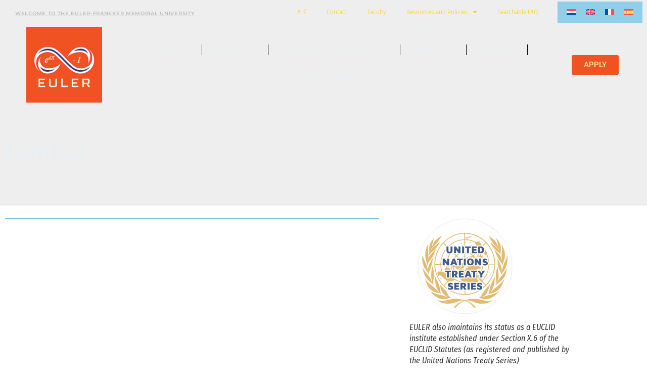

--- FILE ---
content_type: text/html; charset=UTF-8
request_url: https://efmu.nl/contact-2/
body_size: 22363
content:
<!doctype html>
<html lang="en-US">
<head>
	<meta charset="UTF-8">
	<meta name="viewport" content="width=device-width, initial-scale=1">
	<link rel="profile" href="https://gmpg.org/xfn/11">
	<meta name='robots' content='index, follow, max-image-preview:large, max-snippet:-1, max-video-preview:-1' />
	<style>img:is([sizes="auto" i], [sizes^="auto," i]) { contain-intrinsic-size: 3000px 1500px }</style>
	<link rel="alternate" hreflang="nl" href="https://euler.euclid.int/nl/contact/" />
<link rel="alternate" hreflang="en" href="https://euler.euclid.int/contact-2/" />
<link rel="alternate" hreflang="fr" href="https://euler.euclid.int/fr/contact/" />
<link rel="alternate" hreflang="es" href="https://euler.euclid.int/es/contacto/" />
<link rel="alternate" hreflang="x-default" href="https://euler.euclid.int/contact-2/" />

	<!-- This site is optimized with the Yoast SEO plugin v26.7 - https://yoast.com/wordpress/plugins/seo/ -->
	<title>Contact - EFMU: The Euler-Franeker Memorial University and Institute</title>
	<link rel="canonical" href="https://euler.euclid.int/contact-2/" />
	<meta property="og:locale" content="en_US" />
	<meta property="og:type" content="article" />
	<meta property="og:title" content="Contact - EFMU: The Euler-Franeker Memorial University and Institute" />
	<meta property="og:url" content="https://euler.euclid.int/contact-2/" />
	<meta property="og:site_name" content="EFMU: The Euler-Franeker Memorial University and Institute" />
	<meta name="twitter:card" content="summary_large_image" />
	<script type="application/ld+json" class="yoast-schema-graph">{"@context":"https://schema.org","@graph":[{"@type":"WebPage","@id":"https://euler.euclid.int/contact-2/","url":"https://euler.euclid.int/contact-2/","name":"Contact - EFMU: The Euler-Franeker Memorial University and Institute","isPartOf":{"@id":"https://euler.euclid.int/#website"},"datePublished":"2020-01-14T05:26:09+00:00","breadcrumb":{"@id":"https://euler.euclid.int/contact-2/#breadcrumb"},"inLanguage":"en-US","potentialAction":[{"@type":"ReadAction","target":["https://euler.euclid.int/contact-2/"]}]},{"@type":"BreadcrumbList","@id":"https://euler.euclid.int/contact-2/#breadcrumb","itemListElement":[{"@type":"ListItem","position":1,"name":"Home","item":"https://euler.euclid.int/"},{"@type":"ListItem","position":2,"name":"Contact"}]},{"@type":"WebSite","@id":"https://euler.euclid.int/#website","url":"https://euler.euclid.int/","name":"EFMU: The Euler-Franeker Memorial University and Institute","description":"Academic and Research Excellence inspired by the Legacy of L. Euler and the University of Franeker","potentialAction":[{"@type":"SearchAction","target":{"@type":"EntryPoint","urlTemplate":"https://euler.euclid.int/?s={search_term_string}"},"query-input":{"@type":"PropertyValueSpecification","valueRequired":true,"valueName":"search_term_string"}}],"inLanguage":"en-US"}]}</script>
	<!-- / Yoast SEO plugin. -->


<link rel='dns-prefetch' href='//euler.euclid.int' />
<link rel="alternate" type="application/rss+xml" title="EFMU: The Euler-Franeker Memorial University and Institute &raquo; Feed" href="https://euler.euclid.int/feed/" />
<script>
window._wpemojiSettings = {"baseUrl":"https:\/\/s.w.org\/images\/core\/emoji\/16.0.1\/72x72\/","ext":".png","svgUrl":"https:\/\/s.w.org\/images\/core\/emoji\/16.0.1\/svg\/","svgExt":".svg","source":{"concatemoji":"https:\/\/euler.euclid.int\/wp-includes\/js\/wp-emoji-release.min.js?ver=6.8.3"}};
/*! This file is auto-generated */
!function(s,n){var o,i,e;function c(e){try{var t={supportTests:e,timestamp:(new Date).valueOf()};sessionStorage.setItem(o,JSON.stringify(t))}catch(e){}}function p(e,t,n){e.clearRect(0,0,e.canvas.width,e.canvas.height),e.fillText(t,0,0);var t=new Uint32Array(e.getImageData(0,0,e.canvas.width,e.canvas.height).data),a=(e.clearRect(0,0,e.canvas.width,e.canvas.height),e.fillText(n,0,0),new Uint32Array(e.getImageData(0,0,e.canvas.width,e.canvas.height).data));return t.every(function(e,t){return e===a[t]})}function u(e,t){e.clearRect(0,0,e.canvas.width,e.canvas.height),e.fillText(t,0,0);for(var n=e.getImageData(16,16,1,1),a=0;a<n.data.length;a++)if(0!==n.data[a])return!1;return!0}function f(e,t,n,a){switch(t){case"flag":return n(e,"\ud83c\udff3\ufe0f\u200d\u26a7\ufe0f","\ud83c\udff3\ufe0f\u200b\u26a7\ufe0f")?!1:!n(e,"\ud83c\udde8\ud83c\uddf6","\ud83c\udde8\u200b\ud83c\uddf6")&&!n(e,"\ud83c\udff4\udb40\udc67\udb40\udc62\udb40\udc65\udb40\udc6e\udb40\udc67\udb40\udc7f","\ud83c\udff4\u200b\udb40\udc67\u200b\udb40\udc62\u200b\udb40\udc65\u200b\udb40\udc6e\u200b\udb40\udc67\u200b\udb40\udc7f");case"emoji":return!a(e,"\ud83e\udedf")}return!1}function g(e,t,n,a){var r="undefined"!=typeof WorkerGlobalScope&&self instanceof WorkerGlobalScope?new OffscreenCanvas(300,150):s.createElement("canvas"),o=r.getContext("2d",{willReadFrequently:!0}),i=(o.textBaseline="top",o.font="600 32px Arial",{});return e.forEach(function(e){i[e]=t(o,e,n,a)}),i}function t(e){var t=s.createElement("script");t.src=e,t.defer=!0,s.head.appendChild(t)}"undefined"!=typeof Promise&&(o="wpEmojiSettingsSupports",i=["flag","emoji"],n.supports={everything:!0,everythingExceptFlag:!0},e=new Promise(function(e){s.addEventListener("DOMContentLoaded",e,{once:!0})}),new Promise(function(t){var n=function(){try{var e=JSON.parse(sessionStorage.getItem(o));if("object"==typeof e&&"number"==typeof e.timestamp&&(new Date).valueOf()<e.timestamp+604800&&"object"==typeof e.supportTests)return e.supportTests}catch(e){}return null}();if(!n){if("undefined"!=typeof Worker&&"undefined"!=typeof OffscreenCanvas&&"undefined"!=typeof URL&&URL.createObjectURL&&"undefined"!=typeof Blob)try{var e="postMessage("+g.toString()+"("+[JSON.stringify(i),f.toString(),p.toString(),u.toString()].join(",")+"));",a=new Blob([e],{type:"text/javascript"}),r=new Worker(URL.createObjectURL(a),{name:"wpTestEmojiSupports"});return void(r.onmessage=function(e){c(n=e.data),r.terminate(),t(n)})}catch(e){}c(n=g(i,f,p,u))}t(n)}).then(function(e){for(var t in e)n.supports[t]=e[t],n.supports.everything=n.supports.everything&&n.supports[t],"flag"!==t&&(n.supports.everythingExceptFlag=n.supports.everythingExceptFlag&&n.supports[t]);n.supports.everythingExceptFlag=n.supports.everythingExceptFlag&&!n.supports.flag,n.DOMReady=!1,n.readyCallback=function(){n.DOMReady=!0}}).then(function(){return e}).then(function(){var e;n.supports.everything||(n.readyCallback(),(e=n.source||{}).concatemoji?t(e.concatemoji):e.wpemoji&&e.twemoji&&(t(e.twemoji),t(e.wpemoji)))}))}((window,document),window._wpemojiSettings);
</script>
<style id='wp-emoji-styles-inline-css'>

	img.wp-smiley, img.emoji {
		display: inline !important;
		border: none !important;
		box-shadow: none !important;
		height: 1em !important;
		width: 1em !important;
		margin: 0 0.07em !important;
		vertical-align: -0.1em !important;
		background: none !important;
		padding: 0 !important;
	}
</style>
<link rel='stylesheet' id='wp-block-library-css' href='https://euler.euclid.int/wp-includes/css/dist/block-library/style.min.css?ver=6.8.3' media='all' />
<link rel='stylesheet' id='jet-engine-frontend-css' href='https://euler.euclid.int/wp-content/plugins/jet-engine/assets/css/frontend.css?ver=3.8.0' media='all' />
<style id='global-styles-inline-css'>
:root{--wp--preset--aspect-ratio--square: 1;--wp--preset--aspect-ratio--4-3: 4/3;--wp--preset--aspect-ratio--3-4: 3/4;--wp--preset--aspect-ratio--3-2: 3/2;--wp--preset--aspect-ratio--2-3: 2/3;--wp--preset--aspect-ratio--16-9: 16/9;--wp--preset--aspect-ratio--9-16: 9/16;--wp--preset--color--black: #000000;--wp--preset--color--cyan-bluish-gray: #abb8c3;--wp--preset--color--white: #ffffff;--wp--preset--color--pale-pink: #f78da7;--wp--preset--color--vivid-red: #cf2e2e;--wp--preset--color--luminous-vivid-orange: #ff6900;--wp--preset--color--luminous-vivid-amber: #fcb900;--wp--preset--color--light-green-cyan: #7bdcb5;--wp--preset--color--vivid-green-cyan: #00d084;--wp--preset--color--pale-cyan-blue: #8ed1fc;--wp--preset--color--vivid-cyan-blue: #0693e3;--wp--preset--color--vivid-purple: #9b51e0;--wp--preset--gradient--vivid-cyan-blue-to-vivid-purple: linear-gradient(135deg,rgba(6,147,227,1) 0%,rgb(155,81,224) 100%);--wp--preset--gradient--light-green-cyan-to-vivid-green-cyan: linear-gradient(135deg,rgb(122,220,180) 0%,rgb(0,208,130) 100%);--wp--preset--gradient--luminous-vivid-amber-to-luminous-vivid-orange: linear-gradient(135deg,rgba(252,185,0,1) 0%,rgba(255,105,0,1) 100%);--wp--preset--gradient--luminous-vivid-orange-to-vivid-red: linear-gradient(135deg,rgba(255,105,0,1) 0%,rgb(207,46,46) 100%);--wp--preset--gradient--very-light-gray-to-cyan-bluish-gray: linear-gradient(135deg,rgb(238,238,238) 0%,rgb(169,184,195) 100%);--wp--preset--gradient--cool-to-warm-spectrum: linear-gradient(135deg,rgb(74,234,220) 0%,rgb(151,120,209) 20%,rgb(207,42,186) 40%,rgb(238,44,130) 60%,rgb(251,105,98) 80%,rgb(254,248,76) 100%);--wp--preset--gradient--blush-light-purple: linear-gradient(135deg,rgb(255,206,236) 0%,rgb(152,150,240) 100%);--wp--preset--gradient--blush-bordeaux: linear-gradient(135deg,rgb(254,205,165) 0%,rgb(254,45,45) 50%,rgb(107,0,62) 100%);--wp--preset--gradient--luminous-dusk: linear-gradient(135deg,rgb(255,203,112) 0%,rgb(199,81,192) 50%,rgb(65,88,208) 100%);--wp--preset--gradient--pale-ocean: linear-gradient(135deg,rgb(255,245,203) 0%,rgb(182,227,212) 50%,rgb(51,167,181) 100%);--wp--preset--gradient--electric-grass: linear-gradient(135deg,rgb(202,248,128) 0%,rgb(113,206,126) 100%);--wp--preset--gradient--midnight: linear-gradient(135deg,rgb(2,3,129) 0%,rgb(40,116,252) 100%);--wp--preset--font-size--small: 13px;--wp--preset--font-size--medium: 20px;--wp--preset--font-size--large: 36px;--wp--preset--font-size--x-large: 42px;--wp--preset--spacing--20: 0.44rem;--wp--preset--spacing--30: 0.67rem;--wp--preset--spacing--40: 1rem;--wp--preset--spacing--50: 1.5rem;--wp--preset--spacing--60: 2.25rem;--wp--preset--spacing--70: 3.38rem;--wp--preset--spacing--80: 5.06rem;--wp--preset--shadow--natural: 6px 6px 9px rgba(0, 0, 0, 0.2);--wp--preset--shadow--deep: 12px 12px 50px rgba(0, 0, 0, 0.4);--wp--preset--shadow--sharp: 6px 6px 0px rgba(0, 0, 0, 0.2);--wp--preset--shadow--outlined: 6px 6px 0px -3px rgba(255, 255, 255, 1), 6px 6px rgba(0, 0, 0, 1);--wp--preset--shadow--crisp: 6px 6px 0px rgba(0, 0, 0, 1);}:root { --wp--style--global--content-size: 800px;--wp--style--global--wide-size: 1200px; }:where(body) { margin: 0; }.wp-site-blocks > .alignleft { float: left; margin-right: 2em; }.wp-site-blocks > .alignright { float: right; margin-left: 2em; }.wp-site-blocks > .aligncenter { justify-content: center; margin-left: auto; margin-right: auto; }:where(.wp-site-blocks) > * { margin-block-start: 24px; margin-block-end: 0; }:where(.wp-site-blocks) > :first-child { margin-block-start: 0; }:where(.wp-site-blocks) > :last-child { margin-block-end: 0; }:root { --wp--style--block-gap: 24px; }:root :where(.is-layout-flow) > :first-child{margin-block-start: 0;}:root :where(.is-layout-flow) > :last-child{margin-block-end: 0;}:root :where(.is-layout-flow) > *{margin-block-start: 24px;margin-block-end: 0;}:root :where(.is-layout-constrained) > :first-child{margin-block-start: 0;}:root :where(.is-layout-constrained) > :last-child{margin-block-end: 0;}:root :where(.is-layout-constrained) > *{margin-block-start: 24px;margin-block-end: 0;}:root :where(.is-layout-flex){gap: 24px;}:root :where(.is-layout-grid){gap: 24px;}.is-layout-flow > .alignleft{float: left;margin-inline-start: 0;margin-inline-end: 2em;}.is-layout-flow > .alignright{float: right;margin-inline-start: 2em;margin-inline-end: 0;}.is-layout-flow > .aligncenter{margin-left: auto !important;margin-right: auto !important;}.is-layout-constrained > .alignleft{float: left;margin-inline-start: 0;margin-inline-end: 2em;}.is-layout-constrained > .alignright{float: right;margin-inline-start: 2em;margin-inline-end: 0;}.is-layout-constrained > .aligncenter{margin-left: auto !important;margin-right: auto !important;}.is-layout-constrained > :where(:not(.alignleft):not(.alignright):not(.alignfull)){max-width: var(--wp--style--global--content-size);margin-left: auto !important;margin-right: auto !important;}.is-layout-constrained > .alignwide{max-width: var(--wp--style--global--wide-size);}body .is-layout-flex{display: flex;}.is-layout-flex{flex-wrap: wrap;align-items: center;}.is-layout-flex > :is(*, div){margin: 0;}body .is-layout-grid{display: grid;}.is-layout-grid > :is(*, div){margin: 0;}body{padding-top: 0px;padding-right: 0px;padding-bottom: 0px;padding-left: 0px;}a:where(:not(.wp-element-button)){text-decoration: underline;}:root :where(.wp-element-button, .wp-block-button__link){background-color: #32373c;border-width: 0;color: #fff;font-family: inherit;font-size: inherit;line-height: inherit;padding: calc(0.667em + 2px) calc(1.333em + 2px);text-decoration: none;}.has-black-color{color: var(--wp--preset--color--black) !important;}.has-cyan-bluish-gray-color{color: var(--wp--preset--color--cyan-bluish-gray) !important;}.has-white-color{color: var(--wp--preset--color--white) !important;}.has-pale-pink-color{color: var(--wp--preset--color--pale-pink) !important;}.has-vivid-red-color{color: var(--wp--preset--color--vivid-red) !important;}.has-luminous-vivid-orange-color{color: var(--wp--preset--color--luminous-vivid-orange) !important;}.has-luminous-vivid-amber-color{color: var(--wp--preset--color--luminous-vivid-amber) !important;}.has-light-green-cyan-color{color: var(--wp--preset--color--light-green-cyan) !important;}.has-vivid-green-cyan-color{color: var(--wp--preset--color--vivid-green-cyan) !important;}.has-pale-cyan-blue-color{color: var(--wp--preset--color--pale-cyan-blue) !important;}.has-vivid-cyan-blue-color{color: var(--wp--preset--color--vivid-cyan-blue) !important;}.has-vivid-purple-color{color: var(--wp--preset--color--vivid-purple) !important;}.has-black-background-color{background-color: var(--wp--preset--color--black) !important;}.has-cyan-bluish-gray-background-color{background-color: var(--wp--preset--color--cyan-bluish-gray) !important;}.has-white-background-color{background-color: var(--wp--preset--color--white) !important;}.has-pale-pink-background-color{background-color: var(--wp--preset--color--pale-pink) !important;}.has-vivid-red-background-color{background-color: var(--wp--preset--color--vivid-red) !important;}.has-luminous-vivid-orange-background-color{background-color: var(--wp--preset--color--luminous-vivid-orange) !important;}.has-luminous-vivid-amber-background-color{background-color: var(--wp--preset--color--luminous-vivid-amber) !important;}.has-light-green-cyan-background-color{background-color: var(--wp--preset--color--light-green-cyan) !important;}.has-vivid-green-cyan-background-color{background-color: var(--wp--preset--color--vivid-green-cyan) !important;}.has-pale-cyan-blue-background-color{background-color: var(--wp--preset--color--pale-cyan-blue) !important;}.has-vivid-cyan-blue-background-color{background-color: var(--wp--preset--color--vivid-cyan-blue) !important;}.has-vivid-purple-background-color{background-color: var(--wp--preset--color--vivid-purple) !important;}.has-black-border-color{border-color: var(--wp--preset--color--black) !important;}.has-cyan-bluish-gray-border-color{border-color: var(--wp--preset--color--cyan-bluish-gray) !important;}.has-white-border-color{border-color: var(--wp--preset--color--white) !important;}.has-pale-pink-border-color{border-color: var(--wp--preset--color--pale-pink) !important;}.has-vivid-red-border-color{border-color: var(--wp--preset--color--vivid-red) !important;}.has-luminous-vivid-orange-border-color{border-color: var(--wp--preset--color--luminous-vivid-orange) !important;}.has-luminous-vivid-amber-border-color{border-color: var(--wp--preset--color--luminous-vivid-amber) !important;}.has-light-green-cyan-border-color{border-color: var(--wp--preset--color--light-green-cyan) !important;}.has-vivid-green-cyan-border-color{border-color: var(--wp--preset--color--vivid-green-cyan) !important;}.has-pale-cyan-blue-border-color{border-color: var(--wp--preset--color--pale-cyan-blue) !important;}.has-vivid-cyan-blue-border-color{border-color: var(--wp--preset--color--vivid-cyan-blue) !important;}.has-vivid-purple-border-color{border-color: var(--wp--preset--color--vivid-purple) !important;}.has-vivid-cyan-blue-to-vivid-purple-gradient-background{background: var(--wp--preset--gradient--vivid-cyan-blue-to-vivid-purple) !important;}.has-light-green-cyan-to-vivid-green-cyan-gradient-background{background: var(--wp--preset--gradient--light-green-cyan-to-vivid-green-cyan) !important;}.has-luminous-vivid-amber-to-luminous-vivid-orange-gradient-background{background: var(--wp--preset--gradient--luminous-vivid-amber-to-luminous-vivid-orange) !important;}.has-luminous-vivid-orange-to-vivid-red-gradient-background{background: var(--wp--preset--gradient--luminous-vivid-orange-to-vivid-red) !important;}.has-very-light-gray-to-cyan-bluish-gray-gradient-background{background: var(--wp--preset--gradient--very-light-gray-to-cyan-bluish-gray) !important;}.has-cool-to-warm-spectrum-gradient-background{background: var(--wp--preset--gradient--cool-to-warm-spectrum) !important;}.has-blush-light-purple-gradient-background{background: var(--wp--preset--gradient--blush-light-purple) !important;}.has-blush-bordeaux-gradient-background{background: var(--wp--preset--gradient--blush-bordeaux) !important;}.has-luminous-dusk-gradient-background{background: var(--wp--preset--gradient--luminous-dusk) !important;}.has-pale-ocean-gradient-background{background: var(--wp--preset--gradient--pale-ocean) !important;}.has-electric-grass-gradient-background{background: var(--wp--preset--gradient--electric-grass) !important;}.has-midnight-gradient-background{background: var(--wp--preset--gradient--midnight) !important;}.has-small-font-size{font-size: var(--wp--preset--font-size--small) !important;}.has-medium-font-size{font-size: var(--wp--preset--font-size--medium) !important;}.has-large-font-size{font-size: var(--wp--preset--font-size--large) !important;}.has-x-large-font-size{font-size: var(--wp--preset--font-size--x-large) !important;}
:root :where(.wp-block-pullquote){font-size: 1.5em;line-height: 1.6;}
</style>
<link rel='stylesheet' id='contact-form-7-css' href='https://euler.euclid.int/wp-content/plugins/contact-form-7/includes/css/styles.css?ver=6.1.4' media='all' />
<link rel='stylesheet' id='events-manager-css' href='https://euler.euclid.int/wp-content/plugins/events-manager/includes/css/events-manager.min.css?ver=7.2.3.1' media='all' />
<style id='events-manager-inline-css'>
body .em { --font-family : inherit; --font-weight : inherit; --font-size : 1em; --line-height : inherit; }
</style>
<link rel='stylesheet' id='stripe-handler-ng-style-css' href='https://euler.euclid.int/wp-content/plugins/stripe-payments/public/assets/css/public.css?ver=2.0.96' media='all' />
<link rel='stylesheet' id='wpml-legacy-horizontal-list-0-css' href='https://euler.euclid.int/wp-content/plugins/sitepress-multilingual-cms/templates/language-switchers/legacy-list-horizontal/style.min.css?ver=1' media='all' />
<style id='wpml-legacy-horizontal-list-0-inline-css'>
.wpml-ls-statics-footer a, .wpml-ls-statics-footer .wpml-ls-sub-menu a, .wpml-ls-statics-footer .wpml-ls-sub-menu a:link, .wpml-ls-statics-footer li:not(.wpml-ls-current-language) .wpml-ls-link, .wpml-ls-statics-footer li:not(.wpml-ls-current-language) .wpml-ls-link:link {color:#444444;background-color:#ffffff;}.wpml-ls-statics-footer .wpml-ls-sub-menu a:hover,.wpml-ls-statics-footer .wpml-ls-sub-menu a:focus, .wpml-ls-statics-footer .wpml-ls-sub-menu a:link:hover, .wpml-ls-statics-footer .wpml-ls-sub-menu a:link:focus {color:#000000;background-color:#eeeeee;}.wpml-ls-statics-footer .wpml-ls-current-language > a {color:#444444;background-color:#ffffff;}.wpml-ls-statics-footer .wpml-ls-current-language:hover>a, .wpml-ls-statics-footer .wpml-ls-current-language>a:focus {color:#000000;background-color:#eeeeee;}
</style>
<link rel='stylesheet' id='better-payment-common-style-css' href='https://euler.euclid.int/wp-content/plugins/better-payment/assets/css/common.min.css?ver=1767641601' media='all' />
<link rel='stylesheet' id='toastr-css-css' href='https://euler.euclid.int/wp-content/plugins/better-payment/assets/vendor/toastr/css/toastr.min.css?ver=6.8.3' media='all' />
<link rel='stylesheet' id='cms-navigation-style-base-css' href='https://euler.euclid.int/wp-content/plugins/wpml-cms-nav/res/css/cms-navigation-base.css?ver=1.5.6' media='screen' />
<link rel='stylesheet' id='cms-navigation-style-css' href='https://euler.euclid.int/wp-content/plugins/wpml-cms-nav/res/css/cms-navigation.css?ver=1.5.6' media='screen' />
<link rel='stylesheet' id='hello-elementor-css' href='https://euler.euclid.int/wp-content/themes/hello-elementor/assets/css/reset.css?ver=3.4.5' media='all' />
<link rel='stylesheet' id='hello-elementor-theme-style-css' href='https://euler.euclid.int/wp-content/themes/hello-elementor/assets/css/theme.css?ver=3.4.5' media='all' />
<link rel='stylesheet' id='hello-elementor-header-footer-css' href='https://euler.euclid.int/wp-content/themes/hello-elementor/assets/css/header-footer.css?ver=3.4.5' media='all' />
<link rel='stylesheet' id='elementor-frontend-css' href='https://euler.euclid.int/wp-content/plugins/elementor/assets/css/frontend.min.css?ver=3.34.1' media='all' />
<link rel='stylesheet' id='widget-nav-menu-css' href='https://euler.euclid.int/wp-content/plugins/elementor-pro/assets/css/widget-nav-menu.min.css?ver=3.34.0' media='all' />
<link rel='stylesheet' id='widget-image-css' href='https://euler.euclid.int/wp-content/plugins/elementor/assets/css/widget-image.min.css?ver=3.34.1' media='all' />
<link rel='stylesheet' id='e-shapes-css' href='https://euler.euclid.int/wp-content/plugins/elementor/assets/css/conditionals/shapes.min.css?ver=3.34.1' media='all' />
<link rel='stylesheet' id='widget-social-icons-css' href='https://euler.euclid.int/wp-content/plugins/elementor/assets/css/widget-social-icons.min.css?ver=3.34.1' media='all' />
<link rel='stylesheet' id='e-apple-webkit-css' href='https://euler.euclid.int/wp-content/plugins/elementor/assets/css/conditionals/apple-webkit.min.css?ver=3.34.1' media='all' />
<link rel='stylesheet' id='widget-heading-css' href='https://euler.euclid.int/wp-content/plugins/elementor/assets/css/widget-heading.min.css?ver=3.34.1' media='all' />
<link rel='stylesheet' id='widget-icon-list-css' href='https://euler.euclid.int/wp-content/plugins/elementor/assets/css/widget-icon-list.min.css?ver=3.34.1' media='all' />
<link rel='stylesheet' id='widget-divider-css' href='https://euler.euclid.int/wp-content/plugins/elementor/assets/css/widget-divider.min.css?ver=3.34.1' media='all' />
<link rel='stylesheet' id='e-animation-shrink-css' href='https://euler.euclid.int/wp-content/plugins/elementor/assets/lib/animations/styles/e-animation-shrink.min.css?ver=3.34.1' media='all' />
<link rel='stylesheet' id='widget-posts-css' href='https://euler.euclid.int/wp-content/plugins/elementor-pro/assets/css/widget-posts.min.css?ver=3.34.0' media='all' />
<link rel='stylesheet' id='elementor-icons-css' href='https://euler.euclid.int/wp-content/plugins/elementor/assets/lib/eicons/css/elementor-icons.min.css?ver=5.45.0' media='all' />
<link rel='stylesheet' id='elementor-post-6694-css' href='https://euler.euclid.int/wp-content/uploads/elementor/css/post-6694.css?ver=1768332809' media='all' />
<link rel='stylesheet' id='post-grid-elementor-addon-main-css' href='https://euler.euclid.int/wp-content/plugins/post-grid-elementor-addon/assets/css/main.css?ver=6.8.3' media='all' />
<link rel='stylesheet' id='elementor-post-53933-css' href='https://euler.euclid.int/wp-content/uploads/elementor/css/post-53933.css?ver=1768332811' media='all' />
<link rel='stylesheet' id='elementor-post-53918-css' href='https://euler.euclid.int/wp-content/uploads/elementor/css/post-53918.css?ver=1768332811' media='all' />
<link rel='stylesheet' id='elementor-post-53873-css' href='https://euler.euclid.int/wp-content/uploads/elementor/css/post-53873.css?ver=1768334365' media='all' />
<link rel='stylesheet' id='eael-general-css' href='https://euler.euclid.int/wp-content/plugins/essential-addons-for-elementor-lite/assets/front-end/css/view/general.min.css?ver=6.5.7' media='all' />
<link rel='stylesheet' id='elementor-gf-local-firasans-css' href='https://euler.euclid.int/wp-content/uploads/elementor/google-fonts/css/firasans.css?ver=1742240030' media='all' />
<link rel='stylesheet' id='elementor-gf-local-firasansextracondensed-css' href='https://euler.euclid.int/wp-content/uploads/elementor/google-fonts/css/firasansextracondensed.css?ver=1742240035' media='all' />
<link rel='stylesheet' id='elementor-gf-local-firasanscondensed-css' href='https://euler.euclid.int/wp-content/uploads/elementor/google-fonts/css/firasanscondensed.css?ver=1742240039' media='all' />
<link rel='stylesheet' id='elementor-gf-local-roboto-css' href='https://euler.euclid.int/wp-content/uploads/elementor/google-fonts/css/roboto.css?ver=1742240045' media='all' />
<link rel='stylesheet' id='elementor-gf-local-montserrat-css' href='https://euler.euclid.int/wp-content/uploads/elementor/google-fonts/css/montserrat.css?ver=1742241971' media='all' />
<link rel='stylesheet' id='elementor-gf-local-oxygenmono-css' href='https://euler.euclid.int/wp-content/uploads/elementor/google-fonts/css/oxygenmono.css?ver=1742240049' media='all' />
<link rel='stylesheet' id='elementor-gf-local-ptsans-css' href='https://euler.euclid.int/wp-content/uploads/elementor/google-fonts/css/ptsans.css?ver=1742240049' media='all' />
<link rel='stylesheet' id='elementor-gf-local-cormorant-css' href='https://euler.euclid.int/wp-content/uploads/elementor/google-fonts/css/cormorant.css?ver=1742240048' media='all' />
<link rel='stylesheet' id='elementor-icons-shared-0-css' href='https://euler.euclid.int/wp-content/plugins/elementor/assets/lib/font-awesome/css/fontawesome.min.css?ver=5.15.3' media='all' />
<link rel='stylesheet' id='elementor-icons-fa-solid-css' href='https://euler.euclid.int/wp-content/plugins/elementor/assets/lib/font-awesome/css/solid.min.css?ver=5.15.3' media='all' />
<link rel='stylesheet' id='elementor-icons-fa-brands-css' href='https://euler.euclid.int/wp-content/plugins/elementor/assets/lib/font-awesome/css/brands.min.css?ver=5.15.3' media='all' />
<!--n2css--><!--n2js--><script id="wpml-cookie-js-extra">
var wpml_cookies = {"wp-wpml_current_language":{"value":"en","expires":1,"path":"\/"}};
var wpml_cookies = {"wp-wpml_current_language":{"value":"en","expires":1,"path":"\/"}};
</script>
<script src="https://euler.euclid.int/wp-content/plugins/sitepress-multilingual-cms/res/js/cookies/language-cookie.js?ver=486900" id="wpml-cookie-js" defer data-wp-strategy="defer"></script>
<script src="https://euler.euclid.int/wp-includes/js/jquery/jquery.min.js?ver=3.7.1" id="jquery-core-js"></script>
<script src="https://euler.euclid.int/wp-includes/js/jquery/jquery-migrate.min.js?ver=3.4.1" id="jquery-migrate-js"></script>
<script src="https://euler.euclid.int/wp-includes/js/jquery/ui/core.min.js?ver=1.13.3" id="jquery-ui-core-js"></script>
<script src="https://euler.euclid.int/wp-includes/js/jquery/ui/mouse.min.js?ver=1.13.3" id="jquery-ui-mouse-js"></script>
<script src="https://euler.euclid.int/wp-includes/js/jquery/ui/sortable.min.js?ver=1.13.3" id="jquery-ui-sortable-js"></script>
<script src="https://euler.euclid.int/wp-includes/js/jquery/ui/datepicker.min.js?ver=1.13.3" id="jquery-ui-datepicker-js"></script>
<script id="jquery-ui-datepicker-js-after">
jQuery(function(jQuery){jQuery.datepicker.setDefaults({"closeText":"Close","currentText":"Today","monthNames":["January","February","March","April","May","June","July","August","September","October","November","December"],"monthNamesShort":["Jan","Feb","Mar","Apr","May","Jun","Jul","Aug","Sep","Oct","Nov","Dec"],"nextText":"Next","prevText":"Previous","dayNames":["Sunday","Monday","Tuesday","Wednesday","Thursday","Friday","Saturday"],"dayNamesShort":["Sun","Mon","Tue","Wed","Thu","Fri","Sat"],"dayNamesMin":["S","M","T","W","T","F","S"],"dateFormat":"MM d, yy","firstDay":1,"isRTL":false});});
</script>
<script src="https://euler.euclid.int/wp-includes/js/jquery/ui/resizable.min.js?ver=1.13.3" id="jquery-ui-resizable-js"></script>
<script src="https://euler.euclid.int/wp-includes/js/jquery/ui/draggable.min.js?ver=1.13.3" id="jquery-ui-draggable-js"></script>
<script src="https://euler.euclid.int/wp-includes/js/jquery/ui/controlgroup.min.js?ver=1.13.3" id="jquery-ui-controlgroup-js"></script>
<script src="https://euler.euclid.int/wp-includes/js/jquery/ui/checkboxradio.min.js?ver=1.13.3" id="jquery-ui-checkboxradio-js"></script>
<script src="https://euler.euclid.int/wp-includes/js/jquery/ui/button.min.js?ver=1.13.3" id="jquery-ui-button-js"></script>
<script src="https://euler.euclid.int/wp-includes/js/jquery/ui/dialog.min.js?ver=1.13.3" id="jquery-ui-dialog-js"></script>
<script id="events-manager-js-extra">
var EM = {"ajaxurl":"https:\/\/euler.euclid.int\/wp-admin\/admin-ajax.php","locationajaxurl":"https:\/\/euler.euclid.int\/wp-admin\/admin-ajax.php?action=locations_search","firstDay":"1","locale":"en","dateFormat":"yy-mm-dd","ui_css":"https:\/\/euler.euclid.int\/wp-content\/plugins\/events-manager\/includes\/css\/jquery-ui\/build.min.css","show24hours":"","is_ssl":"1","autocomplete_limit":"10","calendar":{"breakpoints":{"small":560,"medium":908,"large":false},"month_format":"M Y"},"phone":"","datepicker":{"format":"d\/m\/Y"},"search":{"breakpoints":{"small":650,"medium":850,"full":false}},"url":"https:\/\/euler.euclid.int\/wp-content\/plugins\/events-manager","assets":{"input.em-uploader":{"js":{"em-uploader":{"url":"https:\/\/euler.euclid.int\/wp-content\/plugins\/events-manager\/includes\/js\/em-uploader.js?v=7.2.3.1","event":"em_uploader_ready"}}},".em-event-editor":{"js":{"event-editor":{"url":"https:\/\/euler.euclid.int\/wp-content\/plugins\/events-manager\/includes\/js\/events-manager-event-editor.js?v=7.2.3.1","event":"em_event_editor_ready"}},"css":{"event-editor":"https:\/\/euler.euclid.int\/wp-content\/plugins\/events-manager\/includes\/css\/events-manager-event-editor.min.css?v=7.2.3.1"}},".em-recurrence-sets, .em-timezone":{"js":{"luxon":{"url":"luxon\/luxon.js?v=7.2.3.1","event":"em_luxon_ready"}}},".em-booking-form, #em-booking-form, .em-booking-recurring, .em-event-booking-form":{"js":{"em-bookings":{"url":"https:\/\/euler.euclid.int\/wp-content\/plugins\/events-manager\/includes\/js\/bookingsform.js?v=7.2.3.1","event":"em_booking_form_js_loaded"}}},"#em-opt-archetypes":{"js":{"archetypes":"https:\/\/euler.euclid.int\/wp-content\/plugins\/events-manager\/includes\/js\/admin-archetype-editor.js?v=7.2.3.1","archetypes_ms":"https:\/\/euler.euclid.int\/wp-content\/plugins\/events-manager\/includes\/js\/admin-archetypes.js?v=7.2.3.1","qs":"qs\/qs.js?v=7.2.3.1"}}},"cached":"","bookingInProgress":"Please wait while the booking is being submitted.","tickets_save":"Save Ticket","bookingajaxurl":"https:\/\/euler.euclid.int\/wp-admin\/admin-ajax.php","bookings_export_save":"Export Bookings","bookings_settings_save":"Save Settings","booking_delete":"Are you sure you want to delete?","booking_offset":"30","bookings":{"submit_button":{"text":{"default":"Send your booking","free":"Send your booking","payment":"Send your booking","processing":"Processing ..."}},"update_listener":""},"bb_full":"Sold Out","bb_book":"Book Now","bb_booking":"Booking...","bb_booked":"Booking Submitted","bb_error":"Booking Error. Try again?","bb_cancel":"Cancel","bb_canceling":"Canceling...","bb_cancelled":"Cancelled","bb_cancel_error":"Cancellation Error. Try again?","txt_search":"Search","txt_searching":"Searching...","txt_loading":"Loading...","event_detach_warning":"Are you sure you want to detach this event? By doing so, this event will be independent of the recurring set of events.","delete_recurrence_warning":"Are you sure you want to delete all recurrences of this event? All events will be moved to trash.","disable_bookings_warning":"Are you sure you want to disable bookings? If you do this and save, you will lose all previous bookings. If you wish to prevent further bookings, reduce the number of spaces available to the amount of bookings you currently have","booking_warning_cancel":"Are you sure you want to cancel your booking?"};
</script>
<script src="https://euler.euclid.int/wp-content/plugins/events-manager/includes/js/events-manager.js?ver=7.2.3.1" id="events-manager-js"></script>
<link rel="https://api.w.org/" href="https://euler.euclid.int/wp-json/" /><link rel="alternate" title="JSON" type="application/json" href="https://euler.euclid.int/wp-json/wp/v2/pages/319" /><link rel="EditURI" type="application/rsd+xml" title="RSD" href="https://euler.euclid.int/xmlrpc.php?rsd" />
<link rel='shortlink' href='https://euler.euclid.int/?p=319' />
<link rel="alternate" title="oEmbed (JSON)" type="application/json+oembed" href="https://euler.euclid.int/wp-json/oembed/1.0/embed?url=https%3A%2F%2Feuler.euclid.int%2Fcontact-2%2F" />
<link rel="alternate" title="oEmbed (XML)" type="text/xml+oembed" href="https://euler.euclid.int/wp-json/oembed/1.0/embed?url=https%3A%2F%2Feuler.euclid.int%2Fcontact-2%2F&#038;format=xml" />
<meta name="generator" content="Redux 4.5.10" /><meta name="generator" content="WPML ver:4.8.6 stt:109,1,10,4;" />
<link rel="apple-touch-icon" sizes="180x180" href="//6pryrqd9qgre-u1669.pressidiumcdn.com/wp-content/uploads/fbrfg/apple-touch-icon.png">
<link rel="icon" type="image/png" sizes="32x32" href="//6pryrqd9qgre-u1669.pressidiumcdn.com/wp-content/uploads/fbrfg/favicon-32x32.png">
<link rel="icon" type="image/png" sizes="16x16" href="//6pryrqd9qgre-u1669.pressidiumcdn.com/wp-content/uploads/fbrfg/favicon-16x16.png">
<link rel="manifest" href="//6pryrqd9qgre-u1669.pressidiumcdn.com/wp-content/uploads/fbrfg/site.webmanifest">
<link rel="mask-icon" href="//6pryrqd9qgre-u1669.pressidiumcdn.com/wp-content/uploads/fbrfg/safari-pinned-tab.svg" color="#5bbad5">
<link rel="shortcut icon" href="//6pryrqd9qgre-u1669.pressidiumcdn.com/wp-content/uploads/fbrfg/favicon.ico">
<meta name="msapplication-TileColor" content="#da532c">
<meta name="msapplication-config" content="/wp-content/uploads/fbrfg/browserconfig.xml">
<meta name="theme-color" content="#ffffff"><meta name="generator" content="Elementor 3.34.1; settings: css_print_method-external, google_font-enabled, font_display-auto">
			<style>
				.e-con.e-parent:nth-of-type(n+4):not(.e-lazyloaded):not(.e-no-lazyload),
				.e-con.e-parent:nth-of-type(n+4):not(.e-lazyloaded):not(.e-no-lazyload) * {
					background-image: none !important;
				}
				@media screen and (max-height: 1024px) {
					.e-con.e-parent:nth-of-type(n+3):not(.e-lazyloaded):not(.e-no-lazyload),
					.e-con.e-parent:nth-of-type(n+3):not(.e-lazyloaded):not(.e-no-lazyload) * {
						background-image: none !important;
					}
				}
				@media screen and (max-height: 640px) {
					.e-con.e-parent:nth-of-type(n+2):not(.e-lazyloaded):not(.e-no-lazyload),
					.e-con.e-parent:nth-of-type(n+2):not(.e-lazyloaded):not(.e-no-lazyload) * {
						background-image: none !important;
					}
				}
			</style>
			<link rel="icon" href="https://euler.euclid.int/wp-content/uploads/2020/01/cropped-euler-square-logo-200-150x150.jpg" sizes="32x32" />
<link rel="icon" href="https://euler.euclid.int/wp-content/uploads/2020/01/cropped-euler-square-logo-200.jpg" sizes="192x192" />
<link rel="apple-touch-icon" href="https://euler.euclid.int/wp-content/uploads/2020/01/cropped-euler-square-logo-200.jpg" />
<meta name="msapplication-TileImage" content="https://euler.euclid.int/wp-content/uploads/2020/01/cropped-euler-square-logo-200.jpg" />
</head>
<body data-rsssl=1 class="wp-singular page-template-default page page-id-319 wp-embed-responsive wp-theme-hello-elementor eio-default hello-elementor-default elementor-default elementor-kit-6694 elementor-page-53873">


<a class="skip-link screen-reader-text" href="#content">Skip to content</a>

		<header data-elementor-type="header" data-elementor-id="53933" class="elementor elementor-53933 elementor-location-header" data-elementor-post-type="elementor_library">
					<section data-particle_enable="false" data-particle-mobile-disabled="false" class="elementor-section elementor-top-section elementor-element elementor-element-29169e84 elementor-section-height-min-height elementor-section-content-middle elementor-section-full_width elementor-section-height-default elementor-section-items-middle" data-id="29169e84" data-element_type="section" data-settings="{&quot;background_background&quot;:&quot;classic&quot;}">
						<div class="elementor-container elementor-column-gap-no">
					<div class="elementor-column elementor-col-33 elementor-top-column elementor-element elementor-element-36cb8949" data-id="36cb8949" data-element_type="column">
			<div class="elementor-widget-wrap elementor-element-populated">
						<div class="elementor-element elementor-element-53e3d082 elementor-widget elementor-widget-text-editor" data-id="53e3d082" data-element_type="widget" data-widget_type="text-editor.default">
				<div class="elementor-widget-container">
									<p style="text-align: left;">WELCOME TO THE EULER-FRANEKER MEMORIAL UNIVERSITY</p>								</div>
				</div>
					</div>
		</div>
				<div class="elementor-column elementor-col-33 elementor-top-column elementor-element elementor-element-5ed86182" data-id="5ed86182" data-element_type="column">
			<div class="elementor-widget-wrap elementor-element-populated">
						<div class="elementor-element elementor-element-8d12878 elementor-widget__width-initial elementor-nav-menu--dropdown-tablet elementor-nav-menu__text-align-aside elementor-nav-menu--toggle elementor-nav-menu--burger elementor-widget elementor-widget-nav-menu" data-id="8d12878" data-element_type="widget" data-settings="{&quot;layout&quot;:&quot;horizontal&quot;,&quot;submenu_icon&quot;:{&quot;value&quot;:&quot;&lt;i class=\&quot;fas fa-caret-down\&quot; aria-hidden=\&quot;true\&quot;&gt;&lt;\/i&gt;&quot;,&quot;library&quot;:&quot;fa-solid&quot;},&quot;toggle&quot;:&quot;burger&quot;}" data-widget_type="nav-menu.default">
				<div class="elementor-widget-container">
								<nav aria-label="Menu" class="elementor-nav-menu--main elementor-nav-menu__container elementor-nav-menu--layout-horizontal e--pointer-underline e--animation-fade">
				<ul id="menu-1-8d12878" class="elementor-nav-menu"><li class="menu-item menu-item-type-custom menu-item-object-custom menu-item-54836"><a href="https://euler.euclid.int/a-z" class="elementor-item">A-Z</a></li>
<li class="menu-item menu-item-type-custom menu-item-object-custom menu-item-54830"><a href="https://euler.euclid.int/locations-offices/" class="elementor-item">Contact</a></li>
<li class="menu-item menu-item-type-custom menu-item-object-custom menu-item-54833"><a href="https://euler.euclid.int/faculty" class="elementor-item">Faculty</a></li>
<li class="menu-item menu-item-type-custom menu-item-object-custom menu-item-has-children menu-item-54839"><a href="https://euler.euclid.int/links" class="elementor-item">Resources and Policies</a>
<ul class="sub-menu elementor-nav-menu--dropdown">
	<li class="menu-item menu-item-type-post_type menu-item-object-page menu-item-55115"><a href="https://euler.euclid.int/employment/" class="elementor-sub-item">Employment</a></li>
	<li class="menu-item menu-item-type-post_type menu-item-object-page menu-item-54947"><a href="https://euler.euclid.int/links/" class="elementor-sub-item">Links</a></li>
	<li class="menu-item menu-item-type-post_type menu-item-object-page menu-item-55118"><a href="https://euler.euclid.int/scholarship-programs/" class="elementor-sub-item">Scholarship Programs</a></li>
	<li class="menu-item menu-item-type-post_type menu-item-object-page menu-item-56494"><a href="https://euler.euclid.int/community-relations/" class="elementor-sub-item">Community Relations</a></li>
	<li class="menu-item menu-item-type-post_type menu-item-object-page menu-item-56592"><a href="https://euler.euclid.int/euler-university-privacy-and-safety-policy/" class="elementor-sub-item">EULER University Privacy and Safety Policy</a></li>
	<li class="menu-item menu-item-type-post_type menu-item-object-page menu-item-56625"><a href="https://euler.euclid.int/plagiarism-and-academic-integrity-policy/" class="elementor-sub-item">Plagiarism and Academic Integrity Policy</a></li>
	<li class="menu-item menu-item-type-post_type menu-item-object-page menu-item-56517"><a href="https://euler.euclid.int/non-discrimination-and-inclusion-policy/" class="elementor-sub-item">Non-Discrimination and Inclusion</a></li>
	<li class="menu-item menu-item-type-custom menu-item-object-custom menu-item-56583"><a href="https://euler.euclid.int/public-policy-on-non-discrimination-and-inclusion/" class="elementor-sub-item">Public Policy on Non-Discrimination and Inclusion</a></li>
	<li class="menu-item menu-item-type-post_type menu-item-object-page menu-item-56649"><a href="https://euler.euclid.int/policy-on-inclusion-and-support-for-disabled-students/" class="elementor-sub-item">Policy on Inclusion and Support for Disabled Students</a></li>
	<li class="menu-item menu-item-type-post_type menu-item-object-page menu-item-56580"><a href="https://euler.euclid.int/euler-anonymous-reporting-system/" class="elementor-sub-item">EULER Anonymous Reporting System</a></li>
	<li class="menu-item menu-item-type-post_type menu-item-object-page menu-item-56923"><a href="https://euler.euclid.int/euler-hr-reporting-system/" class="elementor-sub-item">EULER HR Reporting System</a></li>
	<li class="menu-item menu-item-type-post_type menu-item-object-page menu-item-56634"><a href="https://euler.euclid.int/student-affairs-handling-procedure/" class="elementor-sub-item">Student Affairs Handling Procedure</a></li>
	<li class="menu-item menu-item-type-post_type menu-item-object-page menu-item-54950"><a href="https://euler.euclid.int/selected-videos/" class="elementor-sub-item">Selected Videos</a></li>
	<li class="menu-item menu-item-type-post_type menu-item-object-page menu-item-55130"><a href="https://euler.euclid.int/tuition/" class="elementor-sub-item">Tuition</a></li>
	<li class="menu-item menu-item-type-post_type menu-item-object-page menu-item-56404"><a href="https://euler.euclid.int/payments/" class="elementor-sub-item">Payments</a></li>
</ul>
</li>
<li class="menu-item menu-item-type-post_type menu-item-object-page menu-item-56162"><a href="https://euler.euclid.int/euler-university-faq/" class="elementor-item">Searchable FAQ</a></li>
</ul>			</nav>
					<div class="elementor-menu-toggle" role="button" tabindex="0" aria-label="Menu Toggle" aria-expanded="false">
			<i aria-hidden="true" role="presentation" class="elementor-menu-toggle__icon--open eicon-menu-bar"></i><i aria-hidden="true" role="presentation" class="elementor-menu-toggle__icon--close eicon-close"></i>		</div>
					<nav class="elementor-nav-menu--dropdown elementor-nav-menu__container" aria-hidden="true">
				<ul id="menu-2-8d12878" class="elementor-nav-menu"><li class="menu-item menu-item-type-custom menu-item-object-custom menu-item-54836"><a href="https://euler.euclid.int/a-z" class="elementor-item" tabindex="-1">A-Z</a></li>
<li class="menu-item menu-item-type-custom menu-item-object-custom menu-item-54830"><a href="https://euler.euclid.int/locations-offices/" class="elementor-item" tabindex="-1">Contact</a></li>
<li class="menu-item menu-item-type-custom menu-item-object-custom menu-item-54833"><a href="https://euler.euclid.int/faculty" class="elementor-item" tabindex="-1">Faculty</a></li>
<li class="menu-item menu-item-type-custom menu-item-object-custom menu-item-has-children menu-item-54839"><a href="https://euler.euclid.int/links" class="elementor-item" tabindex="-1">Resources and Policies</a>
<ul class="sub-menu elementor-nav-menu--dropdown">
	<li class="menu-item menu-item-type-post_type menu-item-object-page menu-item-55115"><a href="https://euler.euclid.int/employment/" class="elementor-sub-item" tabindex="-1">Employment</a></li>
	<li class="menu-item menu-item-type-post_type menu-item-object-page menu-item-54947"><a href="https://euler.euclid.int/links/" class="elementor-sub-item" tabindex="-1">Links</a></li>
	<li class="menu-item menu-item-type-post_type menu-item-object-page menu-item-55118"><a href="https://euler.euclid.int/scholarship-programs/" class="elementor-sub-item" tabindex="-1">Scholarship Programs</a></li>
	<li class="menu-item menu-item-type-post_type menu-item-object-page menu-item-56494"><a href="https://euler.euclid.int/community-relations/" class="elementor-sub-item" tabindex="-1">Community Relations</a></li>
	<li class="menu-item menu-item-type-post_type menu-item-object-page menu-item-56592"><a href="https://euler.euclid.int/euler-university-privacy-and-safety-policy/" class="elementor-sub-item" tabindex="-1">EULER University Privacy and Safety Policy</a></li>
	<li class="menu-item menu-item-type-post_type menu-item-object-page menu-item-56625"><a href="https://euler.euclid.int/plagiarism-and-academic-integrity-policy/" class="elementor-sub-item" tabindex="-1">Plagiarism and Academic Integrity Policy</a></li>
	<li class="menu-item menu-item-type-post_type menu-item-object-page menu-item-56517"><a href="https://euler.euclid.int/non-discrimination-and-inclusion-policy/" class="elementor-sub-item" tabindex="-1">Non-Discrimination and Inclusion</a></li>
	<li class="menu-item menu-item-type-custom menu-item-object-custom menu-item-56583"><a href="https://euler.euclid.int/public-policy-on-non-discrimination-and-inclusion/" class="elementor-sub-item" tabindex="-1">Public Policy on Non-Discrimination and Inclusion</a></li>
	<li class="menu-item menu-item-type-post_type menu-item-object-page menu-item-56649"><a href="https://euler.euclid.int/policy-on-inclusion-and-support-for-disabled-students/" class="elementor-sub-item" tabindex="-1">Policy on Inclusion and Support for Disabled Students</a></li>
	<li class="menu-item menu-item-type-post_type menu-item-object-page menu-item-56580"><a href="https://euler.euclid.int/euler-anonymous-reporting-system/" class="elementor-sub-item" tabindex="-1">EULER Anonymous Reporting System</a></li>
	<li class="menu-item menu-item-type-post_type menu-item-object-page menu-item-56923"><a href="https://euler.euclid.int/euler-hr-reporting-system/" class="elementor-sub-item" tabindex="-1">EULER HR Reporting System</a></li>
	<li class="menu-item menu-item-type-post_type menu-item-object-page menu-item-56634"><a href="https://euler.euclid.int/student-affairs-handling-procedure/" class="elementor-sub-item" tabindex="-1">Student Affairs Handling Procedure</a></li>
	<li class="menu-item menu-item-type-post_type menu-item-object-page menu-item-54950"><a href="https://euler.euclid.int/selected-videos/" class="elementor-sub-item" tabindex="-1">Selected Videos</a></li>
	<li class="menu-item menu-item-type-post_type menu-item-object-page menu-item-55130"><a href="https://euler.euclid.int/tuition/" class="elementor-sub-item" tabindex="-1">Tuition</a></li>
	<li class="menu-item menu-item-type-post_type menu-item-object-page menu-item-56404"><a href="https://euler.euclid.int/payments/" class="elementor-sub-item" tabindex="-1">Payments</a></li>
</ul>
</li>
<li class="menu-item menu-item-type-post_type menu-item-object-page menu-item-56162"><a href="https://euler.euclid.int/euler-university-faq/" class="elementor-item" tabindex="-1">Searchable FAQ</a></li>
</ul>			</nav>
						</div>
				</div>
					</div>
		</div>
				<div class="elementor-column elementor-col-33 elementor-top-column elementor-element elementor-element-9050c9e" data-id="9050c9e" data-element_type="column" data-settings="{&quot;background_background&quot;:&quot;classic&quot;}">
			<div class="elementor-widget-wrap elementor-element-populated">
						<div class="elementor-element elementor-element-630a9a6 elementor-widget elementor-widget-wpml-language-switcher" data-id="630a9a6" data-element_type="widget" data-widget_type="wpml-language-switcher.default">
				<div class="elementor-widget-container">
					<div class="wpml-elementor-ls">
<div class="wpml-ls-statics-shortcode_actions wpml-ls wpml-ls-legacy-list-horizontal">
	<ul role="menu"><li class="wpml-ls-slot-shortcode_actions wpml-ls-item wpml-ls-item-nl wpml-ls-first-item wpml-ls-item-legacy-list-horizontal" role="none">
				<a href="https://euler.euclid.int/nl/contact/" class="wpml-ls-link" role="menuitem"  aria-label="Switch to Dutch" title="Switch to Dutch" >
                                                        <img
            class="wpml-ls-flag"
            src="https://euler.euclid.int/wp-content/plugins/sitepress-multilingual-cms/res/flags/nl.svg"
            alt="Dutch"
            width=18
            height=12
    /></a>
			</li><li class="wpml-ls-slot-shortcode_actions wpml-ls-item wpml-ls-item-en wpml-ls-current-language wpml-ls-item-legacy-list-horizontal" role="none">
				<a href="https://euler.euclid.int/contact-2/" class="wpml-ls-link" role="menuitem" >
                                                        <img
            class="wpml-ls-flag"
            src="https://euler.euclid.int/wp-content/plugins/sitepress-multilingual-cms/res/flags/en.svg"
            alt="English"
            width=18
            height=12
    /></a>
			</li><li class="wpml-ls-slot-shortcode_actions wpml-ls-item wpml-ls-item-fr wpml-ls-item-legacy-list-horizontal" role="none">
				<a href="https://euler.euclid.int/fr/contact/" class="wpml-ls-link" role="menuitem"  aria-label="Switch to French" title="Switch to French" >
                                                        <img
            class="wpml-ls-flag"
            src="https://euler.euclid.int/wp-content/plugins/sitepress-multilingual-cms/res/flags/fr.svg"
            alt="French"
            width=18
            height=12
    /></a>
			</li><li class="wpml-ls-slot-shortcode_actions wpml-ls-item wpml-ls-item-es wpml-ls-last-item wpml-ls-item-legacy-list-horizontal" role="none">
				<a href="https://euler.euclid.int/es/contacto/" class="wpml-ls-link" role="menuitem"  aria-label="Switch to Spanish" title="Switch to Spanish" >
                                                        <img
            class="wpml-ls-flag"
            src="https://euler.euclid.int/wp-content/plugins/sitepress-multilingual-cms/res/flags/es.svg"
            alt="Spanish"
            width=18
            height=12
    /></a>
			</li></ul>
</div>
</div>				</div>
				</div>
					</div>
		</div>
					</div>
		</section>
				<section data-particle_enable="false" data-particle-mobile-disabled="false" class="elementor-section elementor-top-section elementor-element elementor-element-436325a7 elementor-section-content-middle elementor-section-height-min-height elementor-section-full_width elementor-section-height-default elementor-section-items-middle" data-id="436325a7" data-element_type="section" data-settings="{&quot;background_background&quot;:&quot;classic&quot;}">
							<div class="elementor-background-overlay"></div>
							<div class="elementor-container elementor-column-gap-no">
					<div class="elementor-column elementor-col-33 elementor-top-column elementor-element elementor-element-48bde60b" data-id="48bde60b" data-element_type="column">
			<div class="elementor-widget-wrap elementor-element-populated">
						<div class="elementor-element elementor-element-b51beba elementor-widget elementor-widget-image" data-id="b51beba" data-element_type="widget" data-widget_type="image.default">
				<div class="elementor-widget-container">
																<a href="https://euler.euclid.int">
							<img width="150" height="150" src="https://euler.euclid.int/wp-content/uploads/2020/01/euler-square-logo-h200-150x150.png" class="attachment-thumbnail size-thumbnail wp-image-6151" alt="" srcset="https://euler.euclid.int/wp-content/uploads/2020/01/euler-square-logo-h200-150x150.png 150w, https://euler.euclid.int/wp-content/uploads/2020/01/euler-square-logo-h200-90x90.png 90w, https://euler.euclid.int/wp-content/uploads/2020/01/elementor/thumbs/euler-square-logo-h200-ojodsypsbmmmbiv4629jg9tzxc32lppme088tb8jao.png 120w, https://euler.euclid.int/wp-content/uploads/2020/01/euler-square-logo-h200.png 200w" sizes="(max-width: 150px) 100vw, 150px" />								</a>
															</div>
				</div>
					</div>
		</div>
				<div class="elementor-column elementor-col-33 elementor-top-column elementor-element elementor-element-6399ad2c" data-id="6399ad2c" data-element_type="column">
			<div class="elementor-widget-wrap elementor-element-populated">
						<div class="elementor-element elementor-element-71472a51 elementor-nav-menu__align-center elementor-nav-menu--stretch elementor-nav-menu--dropdown-tablet elementor-nav-menu__text-align-aside elementor-nav-menu--toggle elementor-nav-menu--burger elementor-widget elementor-widget-nav-menu" data-id="71472a51" data-element_type="widget" data-settings="{&quot;full_width&quot;:&quot;stretch&quot;,&quot;submenu_icon&quot;:{&quot;value&quot;:&quot;&lt;i class=\&quot;fas fa-chevron-down\&quot; aria-hidden=\&quot;true\&quot;&gt;&lt;\/i&gt;&quot;,&quot;library&quot;:&quot;fa-solid&quot;},&quot;layout&quot;:&quot;horizontal&quot;,&quot;toggle&quot;:&quot;burger&quot;}" data-widget_type="nav-menu.default">
				<div class="elementor-widget-container">
								<nav aria-label="Menu" class="elementor-nav-menu--main elementor-nav-menu__container elementor-nav-menu--layout-horizontal e--pointer-underline e--animation-fade">
				<ul id="menu-1-71472a51" class="elementor-nav-menu"><li class="menu-item menu-item-type-custom menu-item-object-custom menu-item-has-children menu-item-54227"><a href="https://euler.euclid.int/about-euler/" class="elementor-item">About</a>
<ul class="sub-menu elementor-nav-menu--dropdown">
	<li class="menu-item menu-item-type-post_type menu-item-object-page menu-item-54230"><a href="https://euler.euclid.int/our-vision/" class="elementor-sub-item">Mission and Vision</a></li>
	<li class="menu-item menu-item-type-post_type menu-item-object-page menu-item-54524"><a href="https://euler.euclid.int/our-history/" class="elementor-sub-item">Our History</a></li>
	<li class="menu-item menu-item-type-post_type menu-item-object-page menu-item-56039"><a href="https://euler.euclid.int/timeline/" class="elementor-sub-item">Timeline</a></li>
	<li class="menu-item menu-item-type-post_type menu-item-object-page menu-item-54248"><a href="https://euler.euclid.int/about-euler/" class="elementor-sub-item">About EULER University (EFMU) and the Institute</a></li>
	<li class="menu-item menu-item-type-post_type menu-item-object-page menu-item-54245"><a href="https://euler.euclid.int/accreditation/" class="elementor-sub-item">Charter and Accreditation</a></li>
	<li class="menu-item menu-item-type-post_type menu-item-object-page menu-item-54629"><a href="https://euler.euclid.int/governance/" class="elementor-sub-item">Governance</a></li>
	<li class="menu-item menu-item-type-post_type menu-item-object-page menu-item-55700"><a href="https://euler.euclid.int/structure-faculties/" class="elementor-sub-item">Structure (Faculties)</a></li>
	<li class="menu-item menu-item-type-post_type menu-item-object-page menu-item-54233"><a href="https://euler.euclid.int/locations-offices/" class="elementor-sub-item">Locations / Offices</a></li>
	<li class="menu-item menu-item-type-post_type menu-item-object-page menu-item-54236"><a href="https://euler.euclid.int/faculty/" class="elementor-sub-item">Faculty</a></li>
	<li class="menu-item menu-item-type-post_type menu-item-object-page menu-item-54242"><a href="https://euler.euclid.int/memberships-partnerships/" class="elementor-sub-item">Memberships and Partnerships</a></li>
</ul>
</li>
<li class="menu-item menu-item-type-custom menu-item-object-custom menu-item-has-children menu-item-54428"><a href="#" class="elementor-item elementor-item-anchor">Explore</a>
<ul class="sub-menu elementor-nav-menu--dropdown">
	<li class="menu-item menu-item-type-post_type menu-item-object-page menu-item-54380"><a href="https://euler.euclid.int/about-leonhard-euler/" class="elementor-sub-item">About Leonhard Euler</a></li>
	<li class="menu-item menu-item-type-post_type menu-item-object-page menu-item-54377"><a href="https://euler.euclid.int/about-johann-euler/" class="elementor-sub-item">About Johann Euler</a></li>
	<li class="menu-item menu-item-type-post_type menu-item-object-page menu-item-54374"><a href="https://euler.euclid.int/about-franeker-university/" class="elementor-sub-item">About Franeker University</a></li>
	<li class="menu-item menu-item-type-post_type menu-item-object-page menu-item-54401"><a href="https://euler.euclid.int/about-eulers-identity/" class="elementor-sub-item">About Euler’s Identity</a></li>
	<li class="menu-item menu-item-type-post_type menu-item-object-page menu-item-54404"><a href="https://euler.euclid.int/about-eulers-formula/" class="elementor-sub-item">About Euler’s Formula</a></li>
	<li class="menu-item menu-item-type-post_type menu-item-object-page menu-item-54431"><a href="https://euler.euclid.int/euler-correspondence-with-bernoulli/" class="elementor-sub-item">Euler and Bernoulli</a></li>
	<li class="menu-item menu-item-type-post_type menu-item-object-page menu-item-54452"><a href="https://euler.euclid.int/the-library-of-franeker-university/" class="elementor-sub-item">The Library of Franeker University</a></li>
</ul>
</li>
<li class="menu-item menu-item-type-custom menu-item-object-custom menu-item-has-children menu-item-54254"><a href="#" class="elementor-item elementor-item-anchor">Programs &#038; Academics</a>
<ul class="sub-menu elementor-nav-menu--dropdown">
	<li class="menu-item menu-item-type-post_type menu-item-object-page menu-item-61282"><a href="https://euler.euclid.int/why-choose-euler/" class="elementor-sub-item">Why choose EULER?</a></li>
	<li class="menu-item menu-item-type-post_type menu-item-object-page menu-item-54239"><a href="https://euler.euclid.int/the-euler-academic-method/" class="elementor-sub-item">The EULER Academic Method</a></li>
	<li class="menu-item menu-item-type-post_type menu-item-object-page menu-item-55133"><a href="https://euler.euclid.int/tuition/" class="elementor-sub-item">Tuition</a></li>
	<li class="menu-item menu-item-type-post_type menu-item-object-page menu-item-55136"><a href="https://euler.euclid.int/scholarship-programs/" class="elementor-sub-item">Scholarship Programs</a></li>
	<li class="menu-item menu-item-type-post_type menu-item-object-page menu-item-54269"><a href="https://euler.euclid.int/bachelors/" class="elementor-sub-item">Bachelor’s</a></li>
	<li class="menu-item menu-item-type-post_type menu-item-object-page menu-item-54278"><a href="https://euler.euclid.int/masters/" class="elementor-sub-item">Master’s</a></li>
	<li class="menu-item menu-item-type-post_type menu-item-object-page menu-item-54272"><a href="https://euler.euclid.int/online-phd/" class="elementor-sub-item">Doctorates / Ph.D.</a></li>
	<li class="menu-item menu-item-type-post_type menu-item-object-page menu-item-54281"><a href="https://euler.euclid.int/post-doc/" class="elementor-sub-item">Post Doc</a></li>
	<li class="menu-item menu-item-type-post_type menu-item-object-page menu-item-54275"><a href="https://euler.euclid.int/graduate-certificates/" class="elementor-sub-item">Graduate Certificates</a></li>
	<li class="menu-item menu-item-type-post_type menu-item-object-page menu-item-56264"><a href="https://euler.euclid.int/all-degree-programs/" class="elementor-sub-item">All Degree Programs</a></li>
</ul>
</li>
<li class="menu-item menu-item-type-custom menu-item-object-custom menu-item-has-children menu-item-54251"><a href="#" class="elementor-item elementor-item-anchor">Connect</a>
<ul class="sub-menu elementor-nav-menu--dropdown">
	<li class="menu-item menu-item-type-custom menu-item-object-custom menu-item-54545"><a href="http://eucliduniversity.net/" class="elementor-sub-item">LMS Login</a></li>
	<li class="menu-item menu-item-type-custom menu-item-object-custom menu-item-56407"><a href="https://www.euclid.int/asp/login/student-euler.asp" class="elementor-sub-item">CMS Login</a></li>
	<li class="menu-item menu-item-type-custom menu-item-object-custom menu-item-54542"><a href="https://www.linkedin.com/company/euler-franeker-memorial-university/" class="elementor-sub-item">LinkedIn</a></li>
	<li class="menu-item menu-item-type-custom menu-item-object-custom menu-item-56240"><a href="https://www.youtube.com/@EULERUniversity" class="elementor-sub-item">EULER YouTube Channel</a></li>
	<li class="menu-item menu-item-type-post_type menu-item-object-page menu-item-56429"><a href="https://euler.euclid.int/payments/" class="elementor-sub-item">EULER Payment System</a></li>
	<li class="menu-item menu-item-type-custom menu-item-object-custom menu-item-56703"><a href="https://www.linkedin.com/school/euler-franeker-memorial-university/jobs/" class="elementor-sub-item">Employment Opportunities</a></li>
</ul>
</li>
<li class="menu-item menu-item-type-post_type menu-item-object-page menu-item-54221"><a href="https://euler.euclid.int/research-policy/" class="elementor-item">Research</a></li>
<li class="menu-item menu-item-type-post_type menu-item-object-page menu-item-54224"><a href="https://euler.euclid.int/news-articles/" class="elementor-item">News + Articles</a></li>
</ul>			</nav>
					<div class="elementor-menu-toggle" role="button" tabindex="0" aria-label="Menu Toggle" aria-expanded="false">
			<i aria-hidden="true" role="presentation" class="elementor-menu-toggle__icon--open eicon-menu-bar"></i><i aria-hidden="true" role="presentation" class="elementor-menu-toggle__icon--close eicon-close"></i>		</div>
					<nav class="elementor-nav-menu--dropdown elementor-nav-menu__container" aria-hidden="true">
				<ul id="menu-2-71472a51" class="elementor-nav-menu"><li class="menu-item menu-item-type-custom menu-item-object-custom menu-item-has-children menu-item-54227"><a href="https://euler.euclid.int/about-euler/" class="elementor-item" tabindex="-1">About</a>
<ul class="sub-menu elementor-nav-menu--dropdown">
	<li class="menu-item menu-item-type-post_type menu-item-object-page menu-item-54230"><a href="https://euler.euclid.int/our-vision/" class="elementor-sub-item" tabindex="-1">Mission and Vision</a></li>
	<li class="menu-item menu-item-type-post_type menu-item-object-page menu-item-54524"><a href="https://euler.euclid.int/our-history/" class="elementor-sub-item" tabindex="-1">Our History</a></li>
	<li class="menu-item menu-item-type-post_type menu-item-object-page menu-item-56039"><a href="https://euler.euclid.int/timeline/" class="elementor-sub-item" tabindex="-1">Timeline</a></li>
	<li class="menu-item menu-item-type-post_type menu-item-object-page menu-item-54248"><a href="https://euler.euclid.int/about-euler/" class="elementor-sub-item" tabindex="-1">About EULER University (EFMU) and the Institute</a></li>
	<li class="menu-item menu-item-type-post_type menu-item-object-page menu-item-54245"><a href="https://euler.euclid.int/accreditation/" class="elementor-sub-item" tabindex="-1">Charter and Accreditation</a></li>
	<li class="menu-item menu-item-type-post_type menu-item-object-page menu-item-54629"><a href="https://euler.euclid.int/governance/" class="elementor-sub-item" tabindex="-1">Governance</a></li>
	<li class="menu-item menu-item-type-post_type menu-item-object-page menu-item-55700"><a href="https://euler.euclid.int/structure-faculties/" class="elementor-sub-item" tabindex="-1">Structure (Faculties)</a></li>
	<li class="menu-item menu-item-type-post_type menu-item-object-page menu-item-54233"><a href="https://euler.euclid.int/locations-offices/" class="elementor-sub-item" tabindex="-1">Locations / Offices</a></li>
	<li class="menu-item menu-item-type-post_type menu-item-object-page menu-item-54236"><a href="https://euler.euclid.int/faculty/" class="elementor-sub-item" tabindex="-1">Faculty</a></li>
	<li class="menu-item menu-item-type-post_type menu-item-object-page menu-item-54242"><a href="https://euler.euclid.int/memberships-partnerships/" class="elementor-sub-item" tabindex="-1">Memberships and Partnerships</a></li>
</ul>
</li>
<li class="menu-item menu-item-type-custom menu-item-object-custom menu-item-has-children menu-item-54428"><a href="#" class="elementor-item elementor-item-anchor" tabindex="-1">Explore</a>
<ul class="sub-menu elementor-nav-menu--dropdown">
	<li class="menu-item menu-item-type-post_type menu-item-object-page menu-item-54380"><a href="https://euler.euclid.int/about-leonhard-euler/" class="elementor-sub-item" tabindex="-1">About Leonhard Euler</a></li>
	<li class="menu-item menu-item-type-post_type menu-item-object-page menu-item-54377"><a href="https://euler.euclid.int/about-johann-euler/" class="elementor-sub-item" tabindex="-1">About Johann Euler</a></li>
	<li class="menu-item menu-item-type-post_type menu-item-object-page menu-item-54374"><a href="https://euler.euclid.int/about-franeker-university/" class="elementor-sub-item" tabindex="-1">About Franeker University</a></li>
	<li class="menu-item menu-item-type-post_type menu-item-object-page menu-item-54401"><a href="https://euler.euclid.int/about-eulers-identity/" class="elementor-sub-item" tabindex="-1">About Euler’s Identity</a></li>
	<li class="menu-item menu-item-type-post_type menu-item-object-page menu-item-54404"><a href="https://euler.euclid.int/about-eulers-formula/" class="elementor-sub-item" tabindex="-1">About Euler’s Formula</a></li>
	<li class="menu-item menu-item-type-post_type menu-item-object-page menu-item-54431"><a href="https://euler.euclid.int/euler-correspondence-with-bernoulli/" class="elementor-sub-item" tabindex="-1">Euler and Bernoulli</a></li>
	<li class="menu-item menu-item-type-post_type menu-item-object-page menu-item-54452"><a href="https://euler.euclid.int/the-library-of-franeker-university/" class="elementor-sub-item" tabindex="-1">The Library of Franeker University</a></li>
</ul>
</li>
<li class="menu-item menu-item-type-custom menu-item-object-custom menu-item-has-children menu-item-54254"><a href="#" class="elementor-item elementor-item-anchor" tabindex="-1">Programs &#038; Academics</a>
<ul class="sub-menu elementor-nav-menu--dropdown">
	<li class="menu-item menu-item-type-post_type menu-item-object-page menu-item-61282"><a href="https://euler.euclid.int/why-choose-euler/" class="elementor-sub-item" tabindex="-1">Why choose EULER?</a></li>
	<li class="menu-item menu-item-type-post_type menu-item-object-page menu-item-54239"><a href="https://euler.euclid.int/the-euler-academic-method/" class="elementor-sub-item" tabindex="-1">The EULER Academic Method</a></li>
	<li class="menu-item menu-item-type-post_type menu-item-object-page menu-item-55133"><a href="https://euler.euclid.int/tuition/" class="elementor-sub-item" tabindex="-1">Tuition</a></li>
	<li class="menu-item menu-item-type-post_type menu-item-object-page menu-item-55136"><a href="https://euler.euclid.int/scholarship-programs/" class="elementor-sub-item" tabindex="-1">Scholarship Programs</a></li>
	<li class="menu-item menu-item-type-post_type menu-item-object-page menu-item-54269"><a href="https://euler.euclid.int/bachelors/" class="elementor-sub-item" tabindex="-1">Bachelor’s</a></li>
	<li class="menu-item menu-item-type-post_type menu-item-object-page menu-item-54278"><a href="https://euler.euclid.int/masters/" class="elementor-sub-item" tabindex="-1">Master’s</a></li>
	<li class="menu-item menu-item-type-post_type menu-item-object-page menu-item-54272"><a href="https://euler.euclid.int/online-phd/" class="elementor-sub-item" tabindex="-1">Doctorates / Ph.D.</a></li>
	<li class="menu-item menu-item-type-post_type menu-item-object-page menu-item-54281"><a href="https://euler.euclid.int/post-doc/" class="elementor-sub-item" tabindex="-1">Post Doc</a></li>
	<li class="menu-item menu-item-type-post_type menu-item-object-page menu-item-54275"><a href="https://euler.euclid.int/graduate-certificates/" class="elementor-sub-item" tabindex="-1">Graduate Certificates</a></li>
	<li class="menu-item menu-item-type-post_type menu-item-object-page menu-item-56264"><a href="https://euler.euclid.int/all-degree-programs/" class="elementor-sub-item" tabindex="-1">All Degree Programs</a></li>
</ul>
</li>
<li class="menu-item menu-item-type-custom menu-item-object-custom menu-item-has-children menu-item-54251"><a href="#" class="elementor-item elementor-item-anchor" tabindex="-1">Connect</a>
<ul class="sub-menu elementor-nav-menu--dropdown">
	<li class="menu-item menu-item-type-custom menu-item-object-custom menu-item-54545"><a href="http://eucliduniversity.net/" class="elementor-sub-item" tabindex="-1">LMS Login</a></li>
	<li class="menu-item menu-item-type-custom menu-item-object-custom menu-item-56407"><a href="https://www.euclid.int/asp/login/student-euler.asp" class="elementor-sub-item" tabindex="-1">CMS Login</a></li>
	<li class="menu-item menu-item-type-custom menu-item-object-custom menu-item-54542"><a href="https://www.linkedin.com/company/euler-franeker-memorial-university/" class="elementor-sub-item" tabindex="-1">LinkedIn</a></li>
	<li class="menu-item menu-item-type-custom menu-item-object-custom menu-item-56240"><a href="https://www.youtube.com/@EULERUniversity" class="elementor-sub-item" tabindex="-1">EULER YouTube Channel</a></li>
	<li class="menu-item menu-item-type-post_type menu-item-object-page menu-item-56429"><a href="https://euler.euclid.int/payments/" class="elementor-sub-item" tabindex="-1">EULER Payment System</a></li>
	<li class="menu-item menu-item-type-custom menu-item-object-custom menu-item-56703"><a href="https://www.linkedin.com/school/euler-franeker-memorial-university/jobs/" class="elementor-sub-item" tabindex="-1">Employment Opportunities</a></li>
</ul>
</li>
<li class="menu-item menu-item-type-post_type menu-item-object-page menu-item-54221"><a href="https://euler.euclid.int/research-policy/" class="elementor-item" tabindex="-1">Research</a></li>
<li class="menu-item menu-item-type-post_type menu-item-object-page menu-item-54224"><a href="https://euler.euclid.int/news-articles/" class="elementor-item" tabindex="-1">News + Articles</a></li>
</ul>			</nav>
						</div>
				</div>
					</div>
		</div>
				<div class="elementor-column elementor-col-33 elementor-top-column elementor-element elementor-element-dc14591" data-id="dc14591" data-element_type="column">
			<div class="elementor-widget-wrap elementor-element-populated">
						<div class="elementor-element elementor-element-d6b6dc1 elementor-widget elementor-widget-button" data-id="d6b6dc1" data-element_type="widget" data-widget_type="button.default">
				<div class="elementor-widget-container">
									<div class="elementor-button-wrapper">
					<a class="elementor-button elementor-button-link elementor-size-sm" href="https://euler.euclid.int/apply/">
						<span class="elementor-button-content-wrapper">
									<span class="elementor-button-text">APPLY</span>
					</span>
					</a>
				</div>
								</div>
				</div>
					</div>
		</div>
					</div>
		</section>
				</header>
				<div data-elementor-type="single" data-elementor-id="53873" class="elementor elementor-53873 elementor-location-single post-319 page type-page status-publish hentry" data-elementor-post-type="elementor_library">
					<section data-particle_enable="false" data-particle-mobile-disabled="false" class="elementor-section elementor-top-section elementor-element elementor-element-4fc833ea elementor-section-height-min-height elementor-section-boxed elementor-section-height-default elementor-section-items-middle" data-id="4fc833ea" data-element_type="section" data-settings="{&quot;background_background&quot;:&quot;classic&quot;}">
							<div class="elementor-background-overlay"></div>
							<div class="elementor-container elementor-column-gap-default">
					<div class="elementor-column elementor-col-100 elementor-top-column elementor-element elementor-element-7737244e" data-id="7737244e" data-element_type="column">
			<div class="elementor-widget-wrap elementor-element-populated">
						<div class="elementor-element elementor-element-f87ed4c elementor-widget elementor-widget-theme-post-title elementor-page-title elementor-widget-heading" data-id="f87ed4c" data-element_type="widget" data-widget_type="theme-post-title.default">
				<div class="elementor-widget-container">
					<h1 class="elementor-heading-title elementor-size-default">Contact</h1>				</div>
				</div>
					</div>
		</div>
					</div>
		</section>
				<section data-particle_enable="false" data-particle-mobile-disabled="false" class="elementor-section elementor-top-section elementor-element elementor-element-15f43f4 elementor-section-boxed elementor-section-height-default elementor-section-height-default" data-id="15f43f4" data-element_type="section">
						<div class="elementor-container elementor-column-gap-default">
					<div class="elementor-column elementor-col-66 elementor-top-column elementor-element elementor-element-3db47fc0" data-id="3db47fc0" data-element_type="column">
			<div class="elementor-widget-wrap elementor-element-populated">
						<div class="elementor-element elementor-element-6d31d1b7 elementor-widget-divider--view-line elementor-widget elementor-widget-divider" data-id="6d31d1b7" data-element_type="widget" data-widget_type="divider.default">
				<div class="elementor-widget-container">
							<div class="elementor-divider">
			<span class="elementor-divider-separator">
						</span>
		</div>
						</div>
				</div>
					</div>
		</div>
				<div class="elementor-column elementor-col-33 elementor-top-column elementor-element elementor-element-7d61f0ee" data-id="7d61f0ee" data-element_type="column">
			<div class="elementor-widget-wrap elementor-element-populated">
						<div class="elementor-element elementor-element-7a8eae68 elementor-widget elementor-widget-image" data-id="7a8eae68" data-element_type="widget" data-widget_type="image.default">
				<div class="elementor-widget-container">
												<figure class="wp-caption">
											<a href="https://treaties.un.org/Pages/UNTSOnline.aspx?id=2&#038;clang=_en" target="_blank">
							<img width="220" height="220" src="https://euler.euclid.int/wp-content/uploads/2022/12/roundlogo-unts-220.png" class="elementor-animation-shrink attachment-large size-large wp-image-53870" alt="" srcset="https://euler.euclid.int/wp-content/uploads/2022/12/roundlogo-unts-220.png 220w, https://euler.euclid.int/wp-content/uploads/2022/12/roundlogo-unts-220-150x150.png 150w" sizes="(max-width: 220px) 100vw, 220px" />								</a>
											<figcaption class="widget-image-caption wp-caption-text">EULER also imaintains its status as a EUCLID institute established under Section X.6 of the EUCLID Statutes (as registered and published by the United Nations Treaty Series)</figcaption>
										</figure>
									</div>
				</div>
				<div class="elementor-element elementor-element-471dd29 elementor-widget elementor-widget-image" data-id="471dd29" data-element_type="widget" data-widget_type="image.default">
				<div class="elementor-widget-container">
																<a href="https://universities.nl" target="_blank">
							<img width="800" height="318" src="https://euler.euclid.int/wp-content/uploads/2025/07/dutchuniversities-logo-full-ready.webp" class="elementor-animation-shrink attachment-large size-large wp-image-60847" alt="" srcset="https://euler.euclid.int/wp-content/uploads/2025/07/dutchuniversities-logo-full-ready.webp 1005w, https://euler.euclid.int/wp-content/uploads/2025/07/dutchuniversities-logo-full-ready-300x119.jpg 300w, https://euler.euclid.int/wp-content/uploads/2025/07/dutchuniversities-logo-full-ready-768x306.jpg 768w" sizes="(max-width: 800px) 100vw, 800px" />								</a>
															</div>
				</div>
				<div class="elementor-element elementor-element-da2a3be elementor-widget elementor-widget-text-editor" data-id="da2a3be" data-element_type="widget" data-widget_type="text-editor.default">
				<div class="elementor-widget-container">
									<p><em>EULER is a proud and supporting member of  the Universities NL Network.</em></p>								</div>
				</div>
				<div class="elementor-element elementor-element-828f52f elementor-widget elementor-widget-heading" data-id="828f52f" data-element_type="widget" data-widget_type="heading.default">
				<div class="elementor-widget-container">
					<h2 class="elementor-heading-title elementor-size-default">news @ euler</h2>				</div>
				</div>
				<div class="elementor-element elementor-element-2d49279b elementor-grid-1 elementor-grid-tablet-2 elementor-grid-mobile-1 elementor-posts--thumbnail-top elementor-widget elementor-widget-posts" data-id="2d49279b" data-element_type="widget" data-settings="{&quot;classic_columns&quot;:&quot;1&quot;,&quot;classic_row_gap&quot;:{&quot;unit&quot;:&quot;px&quot;,&quot;size&quot;:0,&quot;sizes&quot;:[]},&quot;classic_columns_tablet&quot;:&quot;2&quot;,&quot;classic_columns_mobile&quot;:&quot;1&quot;,&quot;classic_row_gap_tablet&quot;:{&quot;unit&quot;:&quot;px&quot;,&quot;size&quot;:&quot;&quot;,&quot;sizes&quot;:[]},&quot;classic_row_gap_mobile&quot;:{&quot;unit&quot;:&quot;px&quot;,&quot;size&quot;:&quot;&quot;,&quot;sizes&quot;:[]}}" data-widget_type="posts.classic">
				<div class="elementor-widget-container">
							<div class="elementor-posts-container elementor-posts elementor-posts--skin-classic elementor-grid" role="list">
				<article class="elementor-post elementor-grid-item post-56770 post type-post status-publish format-standard has-post-thumbnail hentry category-news category-uncategorized" role="listitem">
				<a class="elementor-post__thumbnail__link" href="https://euler.euclid.int/is-a-thesis-always-mandatory-in-masters-degree-program/" tabindex="-1" >
			<div class="elementor-post__thumbnail"><img width="300" height="200" src="https://euler.euclid.int/wp-content/uploads/2025/04/WhatsApp-Image-2023-12-01-at-22.44.14_9cdbbe6f-300x200.jpg" class="attachment-medium size-medium wp-image-56773" alt="" /></div>
		</a>
				<div class="elementor-post__text">
				<h3 class="elementor-post__title">
			<a href="https://euler.euclid.int/is-a-thesis-always-mandatory-in-masters-degree-program/" >
				Is a thesis always mandatory in a master&#8217;s degree program?			</a>
		</h3>
				<div class="elementor-post__meta-data">
					<span class="elementor-post-date">
			April 11, 2025		</span>
				</div>
				</div>
				</article>
				<article class="elementor-post elementor-grid-item post-56450 post type-post status-publish format-standard has-post-thumbnail hentry category-ai-artificial-intelligence category-blog category-news" role="listitem">
				<a class="elementor-post__thumbnail__link" href="https://euler.euclid.int/how-is-ai-affecting-the-work-of-university-professors-in-terms-of-assessing-and-grading-academic-papers/" tabindex="-1" >
			<div class="elementor-post__thumbnail"><img width="300" height="194" src="https://euler.euclid.int/wp-content/uploads/2024/05/how-is-ai-affecting-the-work-of-university-professors-in-terms-of-assessing-and-grading-academic-papers-image-300x194.jpeg" class="attachment-medium size-medium wp-image-56453" alt="How is AI affecting the work of university professors in terms of assessing and grading academic papers?" /></div>
		</a>
				<div class="elementor-post__text">
				<h3 class="elementor-post__title">
			<a href="https://euler.euclid.int/how-is-ai-affecting-the-work-of-university-professors-in-terms-of-assessing-and-grading-academic-papers/" >
				How is AI affecting the work of university professors in terms of assessing and grading academic papers?			</a>
		</h3>
				<div class="elementor-post__meta-data">
					<span class="elementor-post-date">
			May 7, 2024		</span>
				</div>
				</div>
				</article>
				<article class="elementor-post elementor-grid-item post-56410 post type-post status-publish format-standard has-post-thumbnail hentry category-blog category-news category-policy category-research tag-campus-green tag-sustainability" role="listitem">
				<a class="elementor-post__thumbnail__link" href="https://euler.euclid.int/greening-the-campus-sustainable-practices-and-research-collaborations/" tabindex="-1" >
			<div class="elementor-post__thumbnail"><img width="200" height="300" src="https://euler.euclid.int/wp-content/uploads/2024/02/tree-architecture-mansion-house-window-building-55193-pxhere.com_-200x300.jpg" class="attachment-medium size-medium wp-image-56413" alt="" /></div>
		</a>
				<div class="elementor-post__text">
				<h3 class="elementor-post__title">
			<a href="https://euler.euclid.int/greening-the-campus-sustainable-practices-and-research-collaborations/" >
				Greening the Campus: Sustainable Practices and Research Collaborations			</a>
		</h3>
				<div class="elementor-post__meta-data">
					<span class="elementor-post-date">
			February 7, 2024		</span>
				</div>
				</div>
				</article>
				<article class="elementor-post elementor-grid-item post-54794 post type-post status-publish format-standard has-post-thumbnail hentry category-article category-blog category-news tag-engineering tag-legos tag-university" role="listitem">
				<a class="elementor-post__thumbnail__link" href="https://euler.euclid.int/using-legos-as-a-means-to-train-future-engineers/" tabindex="-1" >
			<div class="elementor-post__thumbnail"><img width="300" height="225" src="https://euler.euclid.int/wp-content/uploads/2023/08/construction-vehicle-toy-theme-park-miniature-sculpture-1020419-pxhere.com_-300x225.jpg" class="attachment-medium size-medium wp-image-54800" alt="" /></div>
		</a>
				<div class="elementor-post__text">
				<h3 class="elementor-post__title">
			<a href="https://euler.euclid.int/using-legos-as-a-means-to-train-future-engineers/" >
				Using Legos as a means to train future engineers			</a>
		</h3>
				<div class="elementor-post__meta-data">
					<span class="elementor-post-date">
			August 23, 2023		</span>
				</div>
				</div>
				</article>
				<article class="elementor-post elementor-grid-item post-54716 post type-post status-publish format-standard has-post-thumbnail hentry category-article category-blog category-news" role="listitem">
				<a class="elementor-post__thumbnail__link" href="https://euler.euclid.int/universities-in-the-netherlands-centuries-of-global-leadership/" tabindex="-1" >
			<div class="elementor-post__thumbnail"><img width="300" height="225" src="https://euler.euclid.int/wp-content/uploads/2023/08/Campus_Den_Haag_Universiteit_Leiden_01-300x225.jpg" class="attachment-medium size-medium wp-image-54731" alt="" /></div>
		</a>
				<div class="elementor-post__text">
				<h3 class="elementor-post__title">
			<a href="https://euler.euclid.int/universities-in-the-netherlands-centuries-of-global-leadership/" >
				Universities in the Netherlands: Centuries of Global Leadership			</a>
		</h3>
				<div class="elementor-post__meta-data">
					<span class="elementor-post-date">
			August 23, 2023		</span>
				</div>
				</div>
				</article>
				</div>
		
						</div>
				</div>
				<div class="elementor-element elementor-element-a51db11 elementor-widget elementor-widget-heading" data-id="a51db11" data-element_type="widget" data-widget_type="heading.default">
				<div class="elementor-widget-container">
					<h2 class="elementor-heading-title elementor-size-default">research @ euler</h2>				</div>
				</div>
				<div class="elementor-element elementor-element-980d80b elementor-grid-1 elementor-grid-tablet-2 elementor-grid-mobile-1 elementor-posts--thumbnail-top elementor-widget elementor-widget-posts" data-id="980d80b" data-element_type="widget" data-settings="{&quot;classic_columns&quot;:&quot;1&quot;,&quot;classic_row_gap&quot;:{&quot;unit&quot;:&quot;px&quot;,&quot;size&quot;:0,&quot;sizes&quot;:[]},&quot;classic_columns_tablet&quot;:&quot;2&quot;,&quot;classic_columns_mobile&quot;:&quot;1&quot;,&quot;classic_row_gap_tablet&quot;:{&quot;unit&quot;:&quot;px&quot;,&quot;size&quot;:&quot;&quot;,&quot;sizes&quot;:[]},&quot;classic_row_gap_mobile&quot;:{&quot;unit&quot;:&quot;px&quot;,&quot;size&quot;:&quot;&quot;,&quot;sizes&quot;:[]}}" data-widget_type="posts.classic">
				<div class="elementor-widget-container">
							<div class="elementor-posts-container elementor-posts elementor-posts--skin-classic elementor-grid" role="list">
				<article class="elementor-post elementor-grid-item post-56875 research type-research status-publish has-post-thumbnail hentry" role="listitem">
				<a class="elementor-post__thumbnail__link" href="https://euler.euclid.int/research/safety-concerns-and-clinical-risks-of-platelet-rich-plasma-combined-with-acell-matrix-for-hair-loss-treatment/" tabindex="-1" >
			<div class="elementor-post__thumbnail"><img width="300" height="200" src="https://euler.euclid.int/wp-content/uploads/2020/01/person-white-care-medicine-health-laboratory-917211-pxhere.com_-300x200.jpg" class="attachment-medium size-medium wp-image-55361" alt="" /></div>
		</a>
				<div class="elementor-post__text">
				<h3 class="elementor-post__title">
			<a href="https://euler.euclid.int/research/safety-concerns-and-clinical-risks-of-platelet-rich-plasma-combined-with-acell-matrix-for-hair-loss-treatment/" >
				Safety Concerns and Clinical Risks of Platelet-Rich Plasma Combined with ACell Matrix for Hair Loss Treatment			</a>
		</h3>
				<div class="elementor-post__meta-data">
					<span class="elementor-post-date">
			April 12, 2025		</span>
				</div>
				</div>
				</article>
				<article class="elementor-post elementor-grid-item post-56872 research type-research status-publish has-post-thumbnail hentry" role="listitem">
				<a class="elementor-post__thumbnail__link" href="https://euler.euclid.int/research/the-relevance-of-spirulina-to-braf-v600e-mutated-tumors-a-preclinical-evaluation-with-insights-into-wound-healing-properties/" tabindex="-1" >
			<div class="elementor-post__thumbnail"><img width="300" height="225" src="https://euler.euclid.int/wp-content/uploads/2025/04/7c96138d-cb6f-484f-9d51-4ce666dd58de-300x225.jpg" class="attachment-medium size-medium wp-image-56836" alt="" /></div>
		</a>
				<div class="elementor-post__text">
				<h3 class="elementor-post__title">
			<a href="https://euler.euclid.int/research/the-relevance-of-spirulina-to-braf-v600e-mutated-tumors-a-preclinical-evaluation-with-insights-into-wound-healing-properties/" >
				The Relevance of Spirulina to BRAF V600E-Mutated Tumors: A Preclinical Evaluation with Insights into Wound-Healing Properties			</a>
		</h3>
				<div class="elementor-post__meta-data">
					<span class="elementor-post-date">
			April 12, 2025		</span>
				</div>
				</div>
				</article>
				<article class="elementor-post elementor-grid-item post-56863 research type-research status-publish has-post-thumbnail hentry" role="listitem">
				<a class="elementor-post__thumbnail__link" href="https://euler.euclid.int/research/alchemy-at-franeker-in-the-age-of-ai-investigating-historical-molecular-compounds-for-longevity-potential/" tabindex="-1" >
			<div class="elementor-post__thumbnail"><img width="300" height="225" src="https://euler.euclid.int/wp-content/uploads/2025/04/cb1efd84-47ae-43f0-87b5-ead982743ecc-300x225.jpg" class="attachment-medium size-medium wp-image-56869" alt="" /></div>
		</a>
				<div class="elementor-post__text">
				<h3 class="elementor-post__title">
			<a href="https://euler.euclid.int/research/alchemy-at-franeker-in-the-age-of-ai-investigating-historical-molecular-compounds-for-longevity-potential/" >
				Alchemy at Franeker in the Age of AI: Investigating Historical Molecular Compounds for Longevity Potential			</a>
		</h3>
				<div class="elementor-post__meta-data">
					<span class="elementor-post-date">
			April 12, 2025		</span>
				</div>
				</div>
				</article>
				<article class="elementor-post elementor-grid-item post-56851 research type-research status-publish has-post-thumbnail hentry" role="listitem">
				<a class="elementor-post__thumbnail__link" href="https://euler.euclid.int/research/reassessing-the-relevance-of-latin-in-the-ai-era-insights-from-traditional-european-universities-and-the-legacy-of-franeker/" tabindex="-1" >
			<div class="elementor-post__thumbnail"><img width="300" height="225" src="https://euler.euclid.int/wp-content/uploads/2025/04/36868a19-290a-436e-992b-a34044d5cc45-300x225.jpg" class="attachment-medium size-medium wp-image-56857" alt="" /></div>
		</a>
				<div class="elementor-post__text">
				<h3 class="elementor-post__title">
			<a href="https://euler.euclid.int/research/reassessing-the-relevance-of-latin-in-the-ai-era-insights-from-traditional-european-universities-and-the-legacy-of-franeker/" >
				Reassessing the Relevance of Latin in the AI Era: Insights from Traditional European Universities and the Legacy of Franeker			</a>
		</h3>
				<div class="elementor-post__meta-data">
					<span class="elementor-post-date">
			April 12, 2025		</span>
				</div>
				</div>
				</article>
				<article class="elementor-post elementor-grid-item post-56833 research type-research status-publish has-post-thumbnail hentry" role="listitem">
				<a class="elementor-post__thumbnail__link" href="https://euler.euclid.int/research/natural-compounds-as-potential-adjuncts-for-braf-v600e-mutated-tumors-during-tovorafenib-drug-holidays-a-preclinical-perspective/" tabindex="-1" >
			<div class="elementor-post__thumbnail"><img width="300" height="225" src="https://euler.euclid.int/wp-content/uploads/2025/04/d7864bdb-3546-4405-b618-6b6d802f6f3f-300x225.jpg" class="attachment-medium size-medium wp-image-56839" alt="" /></div>
		</a>
				<div class="elementor-post__text">
				<h3 class="elementor-post__title">
			<a href="https://euler.euclid.int/research/natural-compounds-as-potential-adjuncts-for-braf-v600e-mutated-tumors-during-tovorafenib-drug-holidays-a-preclinical-perspective/" >
				Natural Compounds as Potential Adjuncts for BRAF V600E-Mutated Tumors During Tovorafenib Drug Holidays: A Preclinical Perspective			</a>
		</h3>
				<div class="elementor-post__meta-data">
					<span class="elementor-post-date">
			April 12, 2025		</span>
				</div>
				</div>
				</article>
				</div>
		
						</div>
				</div>
					</div>
		</div>
					</div>
		</section>
				</div>
				<footer data-elementor-type="footer" data-elementor-id="53918" class="elementor elementor-53918 elementor-location-footer" data-elementor-post-type="elementor_library">
					<section data-particle_enable="false" data-particle-mobile-disabled="false" class="elementor-section elementor-top-section elementor-element elementor-element-62591407 elementor-section-full_width elementor-section-height-min-height elementor-section-height-default elementor-section-items-middle" data-id="62591407" data-element_type="section" data-settings="{&quot;background_background&quot;:&quot;classic&quot;,&quot;shape_divider_top&quot;:&quot;book&quot;}">
					<div class="elementor-shape elementor-shape-top" aria-hidden="true" data-negative="false">
			<svg xmlns="http://www.w3.org/2000/svg" viewBox="0 0 1000 100" preserveAspectRatio="none">
	<path class="elementor-shape-fill" d="M194,99c186.7,0.7,305-78.3,306-97.2c1,18.9,119.3,97.9,306,97.2c114.3-0.3,194,0.3,194,0.3s0-91.7,0-100c0,0,0,0,0-0 L0,0v99.3C0,99.3,79.7,98.7,194,99z"/>
</svg>		</div>
					<div class="elementor-container elementor-column-gap-default">
					<div class="elementor-column elementor-col-100 elementor-top-column elementor-element elementor-element-2bd13207" data-id="2bd13207" data-element_type="column">
			<div class="elementor-widget-wrap elementor-element-populated">
						<section data-particle_enable="false" data-particle-mobile-disabled="false" class="elementor-section elementor-inner-section elementor-element elementor-element-3cd551fb elementor-section-boxed elementor-section-height-default elementor-section-height-default" data-id="3cd551fb" data-element_type="section">
						<div class="elementor-container elementor-column-gap-default">
					<div class="elementor-column elementor-col-50 elementor-inner-column elementor-element elementor-element-85b8c69" data-id="85b8c69" data-element_type="column">
			<div class="elementor-widget-wrap elementor-element-populated">
						<div class="elementor-element elementor-element-21f0a234 elementor-button-warning elementor-widget elementor-widget-button" data-id="21f0a234" data-element_type="widget" data-widget_type="button.default">
				<div class="elementor-widget-container">
									<div class="elementor-button-wrapper">
					<a class="elementor-button elementor-button-link elementor-size-sm" href="https://euler.euclid.int/locations-offices/">
						<span class="elementor-button-content-wrapper">
									<span class="elementor-button-text">Contact Admissions</span>
					</span>
					</a>
				</div>
								</div>
				</div>
				<div class="elementor-element elementor-element-3a641e53 elementor-widget elementor-widget-text-editor" data-id="3a641e53" data-element_type="widget" data-widget_type="text-editor.default">
				<div class="elementor-widget-container">
									<p>The appropriate office and officials will reply within 2 business days. If calling a EUCLID office, make sure to call the correct location based on your profile.</p>								</div>
				</div>
					</div>
		</div>
				<div class="elementor-column elementor-col-50 elementor-inner-column elementor-element elementor-element-3a0b582" data-id="3a0b582" data-element_type="column">
			<div class="elementor-widget-wrap elementor-element-populated">
						<div class="elementor-element elementor-element-4daf18a elementor-button-warning elementor-widget elementor-widget-button" data-id="4daf18a" data-element_type="widget" data-widget_type="button.default">
				<div class="elementor-widget-container">
									<div class="elementor-button-wrapper">
					<a class="elementor-button elementor-button-link elementor-size-sm" href="https://euler.university/apply-euler.asp">
						<span class="elementor-button-content-wrapper">
									<span class="elementor-button-text">Apply at EULER and/or EUCLID</span>
					</span>
					</a>
				</div>
								</div>
				</div>
				<div class="elementor-element elementor-element-2244e4f7 elementor-widget elementor-widget-text-editor" data-id="2244e4f7" data-element_type="widget" data-widget_type="text-editor.default">
				<div class="elementor-widget-container">
									<p>The application review process takes 4-6 business days after receipt of documents.</p>								</div>
				</div>
					</div>
		</div>
					</div>
		</section>
					</div>
		</div>
					</div>
		</section>
				<section data-particle_enable="false" data-particle-mobile-disabled="false" class="elementor-section elementor-top-section elementor-element elementor-element-209c20ba elementor-section-full_width elementor-section-height-default elementor-section-height-default" data-id="209c20ba" data-element_type="section" data-settings="{&quot;background_background&quot;:&quot;classic&quot;}">
						<div class="elementor-container elementor-column-gap-default">
					<div class="elementor-column elementor-col-25 elementor-top-column elementor-element elementor-element-476ae8a8" data-id="476ae8a8" data-element_type="column">
			<div class="elementor-widget-wrap elementor-element-populated">
						<div class="elementor-element elementor-element-260bbd94 elementor-widget elementor-widget-image" data-id="260bbd94" data-element_type="widget" data-widget_type="image.default">
				<div class="elementor-widget-container">
															<img width="1874" height="600" src="https://euler.euclid.int/wp-content/uploads/2022/12/euler-full-logo-h600-1.webp" class="attachment-full size-full wp-image-61246" alt="" srcset="https://euler.euclid.int/wp-content/uploads/2022/12/euler-full-logo-h600-1.webp 1874w, https://euler.euclid.int/wp-content/uploads/2022/12/euler-full-logo-h600-1-300x96.jpg 300w, https://euler.euclid.int/wp-content/uploads/2022/12/euler-full-logo-h600-1-1024x328.jpg 1024w, https://euler.euclid.int/wp-content/uploads/2022/12/euler-full-logo-h600-1-768x246.jpg 768w, https://euler.euclid.int/wp-content/uploads/2022/12/euler-full-logo-h600-1-1536x492.jpg 1536w" sizes="(max-width: 1874px) 100vw, 1874px" />															</div>
				</div>
				<div class="elementor-element elementor-element-692bebc9 elementor-widget elementor-widget-text-editor" data-id="692bebc9" data-element_type="widget" data-widget_type="text-editor.default">
				<div class="elementor-widget-container">
									<p>EULER (The Euler-Franeker Memorial University) &amp; The Euler-Franeker Memorial University Institute (at EUCLID)</p><p>A EUCLID-affiliated institute and academic partner with headquarters and international liaison and representative offices in: Willemstad (CW), Amsterdam  (NL) and  Washington DC (USA).</p>								</div>
				</div>
				<div class="elementor-element elementor-element-bdcb065 elementor-widget elementor-widget-image" data-id="bdcb065" data-element_type="widget" data-widget_type="image.default">
				<div class="elementor-widget-container">
																<a href="https://www.euclid.int">
							<img width="500" height="182" src="https://euler.euclid.int/wp-content/uploads/2022/12/euclidlogo-straight-full-ondark-w500.png" class="attachment-medium_large size-medium_large wp-image-53909" alt="" srcset="https://euler.euclid.int/wp-content/uploads/2022/12/euclidlogo-straight-full-ondark-w500.png 500w, https://euler.euclid.int/wp-content/uploads/2022/12/euclidlogo-straight-full-ondark-w500-300x109.png 300w" sizes="(max-width: 500px) 100vw, 500px" />								</a>
															</div>
				</div>
				<div class="elementor-element elementor-element-1048db6 elementor-widget elementor-widget-text-editor" data-id="1048db6" data-element_type="widget" data-widget_type="text-editor.default">
				<div class="elementor-widget-container">
									<p>EUCLID (Pôle Universitaire Euclide |Euclid University)<br />A treaty-based organization with international liaison and representative offices in: United States, Netherlands, France. <span style="font-family: var( --e-global-typography-text-font-family ), Sans-serif;">Headquarters: Bangui, Central African Republic | </span><span style="font-family: var( --e-global-typography-text-font-family ), Sans-serif;">Commonwealth &amp; ECOWAS Headquarters: Banjul, The Gambia</span></p>								</div>
				</div>
				<div class="elementor-element elementor-element-4bf9ed5c e-grid-align-left e-grid-align-mobile-left elementor-shape-rounded elementor-grid-0 elementor-widget elementor-widget-social-icons" data-id="4bf9ed5c" data-element_type="widget" data-widget_type="social-icons.default">
				<div class="elementor-widget-container">
							<div class="elementor-social-icons-wrapper elementor-grid" role="list">
							<span class="elementor-grid-item" role="listitem">
					<a class="elementor-icon elementor-social-icon elementor-social-icon-twitter elementor-repeater-item-dc10550" href="https://twitter.com/euclidint" target="_blank">
						<span class="elementor-screen-only">Twitter</span>
						<i aria-hidden="true" class="fab fa-twitter"></i>					</a>
				</span>
							<span class="elementor-grid-item" role="listitem">
					<a class="elementor-icon elementor-social-icon elementor-social-icon-facebook-f elementor-repeater-item-0267196" href="https://www.facebook.com/pages/Euclid-University/585895818140059" target="_blank">
						<span class="elementor-screen-only">Facebook-f</span>
						<i aria-hidden="true" class="fab fa-facebook-f"></i>					</a>
				</span>
							<span class="elementor-grid-item" role="listitem">
					<a class="elementor-icon elementor-social-icon elementor-social-icon-linkedin elementor-repeater-item-0e260c9" href="https://www.linkedin.com/company/euclid-university" target="_blank">
						<span class="elementor-screen-only">Linkedin</span>
						<i aria-hidden="true" class="fab fa-linkedin"></i>					</a>
				</span>
							<span class="elementor-grid-item" role="listitem">
					<a class="elementor-icon elementor-social-icon elementor-social-icon-youtube elementor-repeater-item-dbaeb71" href="https://www.youtube.com/user/EUCLIDUniversity" target="_blank">
						<span class="elementor-screen-only">Youtube</span>
						<i aria-hidden="true" class="fab fa-youtube"></i>					</a>
				</span>
							<span class="elementor-grid-item" role="listitem">
					<a class="elementor-icon elementor-social-icon elementor-social-icon-vimeo elementor-repeater-item-d2d5c50" href="https://vimeo.com/eucliduniversity" target="_blank">
						<span class="elementor-screen-only">Vimeo</span>
						<i aria-hidden="true" class="fab fa-vimeo"></i>					</a>
				</span>
							<span class="elementor-grid-item" role="listitem">
					<a class="elementor-icon elementor-social-icon elementor-social-icon-link elementor-repeater-item-92c0998" href="https://www.linkedin.com/school/euclid-euclid-university-/" target="_blank">
						<span class="elementor-screen-only">Link</span>
						<i aria-hidden="true" class="fas fa-link"></i>					</a>
				</span>
					</div>
						</div>
				</div>
					</div>
		</div>
				<div class="elementor-column elementor-col-25 elementor-top-column elementor-element elementor-element-5d829603" data-id="5d829603" data-element_type="column">
			<div class="elementor-widget-wrap elementor-element-populated">
						<div class="elementor-element elementor-element-41bcc758 elementor-widget elementor-widget-heading" data-id="41bcc758" data-element_type="widget" data-widget_type="heading.default">
				<div class="elementor-widget-container">
					<h2 class="elementor-heading-title elementor-size-default">Studying with EULER</h2>				</div>
				</div>
				<div class="elementor-element elementor-element-4c72c5c4 elementor-align-start elementor-mobile-align-start elementor-icon-list--layout-traditional elementor-list-item-link-full_width elementor-widget elementor-widget-icon-list" data-id="4c72c5c4" data-element_type="widget" data-widget_type="icon-list.default">
				<div class="elementor-widget-container">
							<ul class="elementor-icon-list-items">
							<li class="elementor-icon-list-item">
											<a href="https://euler.euclid.int/online-phd/">

											<span class="elementor-icon-list-text">Ph.D. / Doctorate degrees</span>
											</a>
									</li>
								<li class="elementor-icon-list-item">
											<a href="https://euler.euclid.int/?p=5391" target="_blank">

											<span class="elementor-icon-list-text">Master's degrees</span>
											</a>
									</li>
								<li class="elementor-icon-list-item">
											<a href="https://euler.euclid.int/bachelors/">

											<span class="elementor-icon-list-text">Bachelor's degrees</span>
											</a>
									</li>
								<li class="elementor-icon-list-item">
											<a href="https://euler.euclid.int/post-doc/">

											<span class="elementor-icon-list-text">Habilitation and Post-Doc</span>
											</a>
									</li>
								<li class="elementor-icon-list-item">
											<a href="https://euler.euclid.int/graduate-certificates/">

											<span class="elementor-icon-list-text">Specialized Certificates</span>
											</a>
									</li>
						</ul>
						</div>
				</div>
				<div class="elementor-element elementor-element-3205e59 elementor-widget elementor-widget-image" data-id="3205e59" data-element_type="widget" data-widget_type="image.default">
				<div class="elementor-widget-container">
																<a href="https://irpj.euclid.int" target="_blank">
							<img width="150" height="150" src="https://euler.euclid.int/wp-content/uploads/2023/01/irpj-triangle-logo-150x150.jpg" class="attachment-thumbnail size-thumbnail wp-image-54185" alt="" srcset="https://euler.euclid.int/wp-content/uploads/2023/01/irpj-triangle-logo-150x150.jpg 150w, https://euler.euclid.int/wp-content/uploads/2023/01/irpj-triangle-logo-300x300.jpg 300w, https://euler.euclid.int/wp-content/uploads/2023/01/irpj-triangle-logo-768x768.jpg 768w, https://euler.euclid.int/wp-content/uploads/2023/01/irpj-triangle-logo.jpg 777w" sizes="(max-width: 150px) 100vw, 150px" />								</a>
															</div>
				</div>
				<div class="elementor-element elementor-element-7e1dcc2 elementor-widget elementor-widget-text-editor" data-id="7e1dcc2" data-element_type="widget" data-widget_type="text-editor.default">
				<div class="elementor-widget-container">
									<p>Our Academic Journal</p>								</div>
				</div>
				<div class="elementor-element elementor-element-5f0d892 elementor-widget elementor-widget-shortcode" data-id="5f0d892" data-element_type="widget" data-widget_type="shortcode.default">
				<div class="elementor-widget-container">
							<div class="elementor-shortcode"><elevenlabs-convai agent-id="agent_01k0azj634feksx94cdcn1a79d"></elevenlabs-convai><script src="https://unpkg.com/@elevenlabs/convai-widget-embed" async type="text/javascript"></script></div>
						</div>
				</div>
					</div>
		</div>
				<div class="elementor-column elementor-col-25 elementor-top-column elementor-element elementor-element-145e5d90" data-id="145e5d90" data-element_type="column">
			<div class="elementor-widget-wrap elementor-element-populated">
						<div class="elementor-element elementor-element-2fdabb7d elementor-widget elementor-widget-heading" data-id="2fdabb7d" data-element_type="widget" data-widget_type="heading.default">
				<div class="elementor-widget-container">
					<h2 class="elementor-heading-title elementor-size-default">Quick Access</h2>				</div>
				</div>
				<div class="elementor-element elementor-element-17d8077a elementor-align-start elementor-mobile-align-start elementor-icon-list--layout-traditional elementor-list-item-link-full_width elementor-widget elementor-widget-icon-list" data-id="17d8077a" data-element_type="widget" data-widget_type="icon-list.default">
				<div class="elementor-widget-container">
							<ul class="elementor-icon-list-items">
							<li class="elementor-icon-list-item">
											<a href="https://euler.euclid.int/tuition/">

											<span class="elementor-icon-list-text">Tuition and Fees</span>
											</a>
									</li>
								<li class="elementor-icon-list-item">
											<a href="https://euler.euclid.int/scholarship-programs/">

											<span class="elementor-icon-list-text">Scholarship Programs</span>
											</a>
									</li>
								<li class="elementor-icon-list-item">
											<a href="https://euler.euclid.int/news-articles/">

											<span class="elementor-icon-list-text">News and Events</span>
											</a>
									</li>
								<li class="elementor-icon-list-item">
											<a href="https://euler.euclid.int/faculty/">

											<span class="elementor-icon-list-text">Faculty Profiles</span>
											</a>
									</li>
								<li class="elementor-icon-list-item">
										<span class="elementor-icon-list-text">Research</span>
									</li>
						</ul>
						</div>
				</div>
				<div class="elementor-element elementor-element-53c15c02 elementor-widget elementor-widget-image" data-id="53c15c02" data-element_type="widget" data-widget_type="image.default">
				<div class="elementor-widget-container">
																<a href="https://aac.cw" target="_blank">
							<img width="150" height="150" src="https://euler.euclid.int/wp-content/uploads/2022/12/aac-cw-150x150.webp" class="attachment-thumbnail size-thumbnail wp-image-60898" alt="" />								</a>
															</div>
				</div>
				<div class="elementor-element elementor-element-3019c11c elementor-widget elementor-widget-text-editor" data-id="3019c11c" data-element_type="widget" data-widget_type="text-editor.default">
				<div class="elementor-widget-container">
									<p>AAC Accreditation</p>								</div>
				</div>
					</div>
		</div>
				<div class="elementor-column elementor-col-25 elementor-top-column elementor-element elementor-element-33260269" data-id="33260269" data-element_type="column">
			<div class="elementor-widget-wrap elementor-element-populated">
						<div class="elementor-element elementor-element-3640467 elementor-widget elementor-widget-heading" data-id="3640467" data-element_type="widget" data-widget_type="heading.default">
				<div class="elementor-widget-container">
					<h2 class="elementor-heading-title elementor-size-default">About EUCLID</h2>				</div>
				</div>
				<div class="elementor-element elementor-element-228fe9e6 elementor-align-start elementor-mobile-align-start elementor-icon-list--layout-traditional elementor-list-item-link-full_width elementor-widget elementor-widget-icon-list" data-id="228fe9e6" data-element_type="widget" data-widget_type="icon-list.default">
				<div class="elementor-widget-container">
							<ul class="elementor-icon-list-items">
							<li class="elementor-icon-list-item">
											<a href="https://euler.euclid.int/about-euler/">

											<span class="elementor-icon-list-text">Legal Status</span>
											</a>
									</li>
								<li class="elementor-icon-list-item">
											<a href="https://euler.euclid.int/accreditation/">

											<span class="elementor-icon-list-text">Accreditation</span>
											</a>
									</li>
								<li class="elementor-icon-list-item">
											<a href="https://euler.euclid.int/officials-profiles/">

											<span class="elementor-icon-list-text">Officials</span>
											</a>
									</li>
								<li class="elementor-icon-list-item">
										<span class="elementor-icon-list-text">Offices and HQs</span>
									</li>
								<li class="elementor-icon-list-item">
											<a href="https://m.euclid.int">

											<span class="elementor-icon-list-text">EUCLID Website</span>
											</a>
									</li>
						</ul>
						</div>
				</div>
				<div class="elementor-element elementor-element-33498227 elementor-widget elementor-widget-image" data-id="33498227" data-element_type="widget" data-widget_type="image.default">
				<div class="elementor-widget-container">
																<a href="https://treaties.un.org/Pages/UNTSOnline.aspx?id=2" target="_blank">
							<img width="150" height="150" src="https://euler.euclid.int/wp-content/uploads/2022/12/roundlogo-unts1-150x150.png" class="attachment-thumbnail size-thumbnail wp-image-53915" alt="" srcset="https://euler.euclid.int/wp-content/uploads/2022/12/roundlogo-unts1-150x150.png 150w, https://euler.euclid.int/wp-content/uploads/2022/12/roundlogo-unts1.png 200w" sizes="(max-width: 150px) 100vw, 150px" />								</a>
															</div>
				</div>
				<div class="elementor-element elementor-element-3c0da589 elementor-widget elementor-widget-text-editor" data-id="3c0da589" data-element_type="widget" data-widget_type="text-editor.default">
				<div class="elementor-widget-container">
									<p>The EUCLID Charter in UNTS</p>								</div>
				</div>
					</div>
		</div>
					</div>
		</section>
				<section data-particle_enable="false" data-particle-mobile-disabled="false" class="elementor-section elementor-top-section elementor-element elementor-element-7c5ecfd2 elementor-section-boxed elementor-section-height-default elementor-section-height-default" data-id="7c5ecfd2" data-element_type="section" data-settings="{&quot;background_background&quot;:&quot;classic&quot;}">
						<div class="elementor-container elementor-column-gap-default">
					<div class="elementor-column elementor-col-100 elementor-top-column elementor-element elementor-element-22b4c355" data-id="22b4c355" data-element_type="column">
			<div class="elementor-widget-wrap elementor-element-populated">
						<div class="elementor-element elementor-element-606655cf elementor-widget elementor-widget-text-editor" data-id="606655cf" data-element_type="widget" data-widget_type="text-editor.default">
				<div class="elementor-widget-container">
									<p style="text-align: center;">IN PARTNERSHIP WITH EUCLID | WWW.EUCLID.INT: THE GLOBAL, INTER-DISCIPLINARY, TREATY-BASED UNIVERSITY</p>								</div>
				</div>
					</div>
		</div>
					</div>
		</section>
				</footer>
		
<script type="speculationrules">
{"prefetch":[{"source":"document","where":{"and":[{"href_matches":"\/*"},{"not":{"href_matches":["\/wp-*.php","\/wp-admin\/*","\/wp-content\/uploads\/*","\/wp-content\/*","\/wp-content\/plugins\/*","\/wp-content\/themes\/hello-elementor\/*","\/*\\?(.+)"]}},{"not":{"selector_matches":"a[rel~=\"nofollow\"]"}},{"not":{"selector_matches":".no-prefetch, .no-prefetch a"}}]},"eagerness":"conservative"}]}
</script>
		<script type="text/javascript">
			(function() {
				let targetObjectName = 'EM';
				if ( typeof window[targetObjectName] === 'object' && window[targetObjectName] !== null ) {
					Object.assign( window[targetObjectName], []);
				} else {
					console.warn( 'Could not merge extra data: window.' + targetObjectName + ' not found or not an object.' );
				}
			})();
		</script>
					<script>
				const lazyloadRunObserver = () => {
					const lazyloadBackgrounds = document.querySelectorAll( `.e-con.e-parent:not(.e-lazyloaded)` );
					const lazyloadBackgroundObserver = new IntersectionObserver( ( entries ) => {
						entries.forEach( ( entry ) => {
							if ( entry.isIntersecting ) {
								let lazyloadBackground = entry.target;
								if( lazyloadBackground ) {
									lazyloadBackground.classList.add( 'e-lazyloaded' );
								}
								lazyloadBackgroundObserver.unobserve( entry.target );
							}
						});
					}, { rootMargin: '200px 0px 200px 0px' } );
					lazyloadBackgrounds.forEach( ( lazyloadBackground ) => {
						lazyloadBackgroundObserver.observe( lazyloadBackground );
					} );
				};
				const events = [
					'DOMContentLoaded',
					'elementor/lazyload/observe',
				];
				events.forEach( ( event ) => {
					document.addEventListener( event, lazyloadRunObserver );
				} );
			</script>
			
<div class="wpml-ls-statics-footer wpml-ls wpml-ls-legacy-list-horizontal">
	<ul role="menu"><li class="wpml-ls-slot-footer wpml-ls-item wpml-ls-item-nl wpml-ls-first-item wpml-ls-item-legacy-list-horizontal" role="none">
				<a href="https://euler.euclid.int/nl/contact/" class="wpml-ls-link" role="menuitem"  aria-label="Switch to Dutch(Nederlands)" title="Switch to Dutch(Nederlands)" >
                                                        <img
            class="wpml-ls-flag"
            src="https://euler.euclid.int/wp-content/plugins/sitepress-multilingual-cms/res/flags/nl.svg"
            alt=""
            width=18
            height=12
    /><span class="wpml-ls-native" lang="nl">Nederlands</span><span class="wpml-ls-display"><span class="wpml-ls-bracket"> (</span>Dutch<span class="wpml-ls-bracket">)</span></span></a>
			</li><li class="wpml-ls-slot-footer wpml-ls-item wpml-ls-item-en wpml-ls-current-language wpml-ls-item-legacy-list-horizontal" role="none">
				<a href="https://euler.euclid.int/contact-2/" class="wpml-ls-link" role="menuitem" >
                                                        <img
            class="wpml-ls-flag"
            src="https://euler.euclid.int/wp-content/plugins/sitepress-multilingual-cms/res/flags/en.svg"
            alt=""
            width=18
            height=12
    /><span class="wpml-ls-native" role="menuitem">English</span></a>
			</li><li class="wpml-ls-slot-footer wpml-ls-item wpml-ls-item-fr wpml-ls-item-legacy-list-horizontal" role="none">
				<a href="https://euler.euclid.int/fr/contact/" class="wpml-ls-link" role="menuitem"  aria-label="Switch to French(Français)" title="Switch to French(Français)" >
                                                        <img
            class="wpml-ls-flag"
            src="https://euler.euclid.int/wp-content/plugins/sitepress-multilingual-cms/res/flags/fr.svg"
            alt=""
            width=18
            height=12
    /><span class="wpml-ls-native" lang="fr">Français</span><span class="wpml-ls-display"><span class="wpml-ls-bracket"> (</span>French<span class="wpml-ls-bracket">)</span></span></a>
			</li><li class="wpml-ls-slot-footer wpml-ls-item wpml-ls-item-es wpml-ls-last-item wpml-ls-item-legacy-list-horizontal" role="none">
				<a href="https://euler.euclid.int/es/contacto/" class="wpml-ls-link" role="menuitem"  aria-label="Switch to Spanish(Español)" title="Switch to Spanish(Español)" >
                                                        <img
            class="wpml-ls-flag"
            src="https://euler.euclid.int/wp-content/plugins/sitepress-multilingual-cms/res/flags/es.svg"
            alt=""
            width=18
            height=12
    /><span class="wpml-ls-native" lang="es">Español</span><span class="wpml-ls-display"><span class="wpml-ls-bracket"> (</span>Spanish<span class="wpml-ls-bracket">)</span></span></a>
			</li></ul>
</div>
<script src="https://euler.euclid.int/wp-includes/js/dist/hooks.min.js?ver=4d63a3d491d11ffd8ac6" id="wp-hooks-js"></script>
<script src="https://euler.euclid.int/wp-includes/js/dist/i18n.min.js?ver=5e580eb46a90c2b997e6" id="wp-i18n-js"></script>
<script id="wp-i18n-js-after">
wp.i18n.setLocaleData( { 'text direction\u0004ltr': [ 'ltr' ] } );
</script>
<script src="https://euler.euclid.int/wp-content/plugins/contact-form-7/includes/swv/js/index.js?ver=6.1.4" id="swv-js"></script>
<script id="contact-form-7-js-before">
var wpcf7 = {
    "api": {
        "root": "https:\/\/euler.euclid.int\/wp-json\/",
        "namespace": "contact-form-7\/v1"
    }
};
</script>
<script src="https://euler.euclid.int/wp-content/plugins/contact-form-7/includes/js/index.js?ver=6.1.4" id="contact-form-7-js"></script>
<script id="stripe-handler-ng-js-extra">
var wpASPNG = {"iframeUrl":"https:\/\/euler.euclid.int\/asp-payment-box\/","ppSlug":"asp-payment-box","prefetch":"0","ckey":"dedfe3ed473bfa54767f00c53c73c88c","aspDevMode":"1"};
</script>
<script src="https://euler.euclid.int/wp-content/plugins/stripe-payments/public/assets/js/stripe-handler-ng.js?ver=2.0.96" id="stripe-handler-ng-js"></script>
<script src="https://js.stripe.com/v3/?ver=6.8.3" id="better-payment-stripe-js"></script>
<script src="https://euler.euclid.int/wp-content/plugins/better-payment/assets/vendor/toastr/js/toastr.min.js?ver=1767641602" id="toastr-js-js"></script>
<script id="better-payment-js-extra">
var betterPayment = {"ajax_url":"https:\/\/euler.euclid.int\/wp-admin\/admin-ajax.php","nonce":"469f28df08","confirm":"Are you sure?","error":"Something went wrong","custom_texts":{"redirecting":"Redirecting","field_is_required":"field is required","business_email_is_required":"Business Email is required","payment_amount_field_is_required":"Payment Amount field is required","minimum_amount_is_one":"Minimum amount is 1","something_went_wrong":"Something went wrong"},"currency_symbols":{"USD":"$","EUR":"\u20ac","GBP":"\u00a3","AED":"\u062f.\u0625","AUD":"$","BGN":"\u043b\u0432","BAM":"KM","CAD":"$","CHF":"CHF","CZK":"K\u010d","DKK":"kr","GHS":"\u20b5","HKD":"$","HUF":"ft","ILS":"\u20aa","JPY":"\u00a5","KES":"Ksh.","MXN":"$","MYR":"MYR","NGN":"\u20a6","NOK":"kr","NZD":"$","PHP":"\u20b1","PLN":"z\u0142","RON":"lei","RSD":"din.","RUB":"\u20bd","SEK":"kr","SGD":"$","THB":"\u0e3f","TRY":"\u20ba","TWD":"$","ZAR":"R"}};
</script>
<script src="https://euler.euclid.int/wp-content/plugins/better-payment/assets/js/better-payment.min.js?ver=1767641602" id="better-payment-js"></script>
<script src="https://euler.euclid.int/wp-content/plugins/better-payment/assets/js/frontend.min.js?ver=1767641602" id="better-payment-script-js"></script>
<script id="bp-admin-settings-js-extra">
var betterPaymentObj = {"nonce":"bb70c9bfb0","alerts":{"confirm":"Are you sure?","confirm_description":"You won't be able to revert this!","yes":"Yes, delete it!","no":"No, cancel!"},"messages":{"success":"Changes saved successfully!","error":"Opps! something went wrong!","no_action_taken":"No action taken!"}};
</script>
<script src="https://euler.euclid.int/wp-content/plugins/better-payment/assets/js/admin.min.js?ver=1767641602" id="bp-admin-settings-js"></script>
<script src="https://euler.euclid.int/wp-includes/js/underscore.min.js?ver=1.13.7" id="underscore-js"></script>
<script id="wp-util-js-extra">
var _wpUtilSettings = {"ajax":{"url":"\/wp-admin\/admin-ajax.php"}};
</script>
<script src="https://euler.euclid.int/wp-includes/js/wp-util.min.js?ver=6.8.3" id="wp-util-js"></script>
<script src="https://euler.euclid.int/wp-content/plugins/better-payment/assets/js/common.min.js?ver=1767641602" id="better-payment-common-script-js"></script>
<script src="https://euler.euclid.int/wp-content/plugins/elementor/assets/js/webpack.runtime.min.js?ver=3.34.1" id="elementor-webpack-runtime-js"></script>
<script src="https://euler.euclid.int/wp-content/plugins/elementor/assets/js/frontend-modules.min.js?ver=3.34.1" id="elementor-frontend-modules-js"></script>
<script id="elementor-frontend-js-extra">
var EAELImageMaskingConfig = {"svg_dir_url":"https:\/\/euler.euclid.int\/wp-content\/plugins\/essential-addons-for-elementor-lite\/assets\/front-end\/img\/image-masking\/svg-shapes\/"};
</script>
<script id="elementor-frontend-js-before">
var elementorFrontendConfig = {"environmentMode":{"edit":false,"wpPreview":false,"isScriptDebug":false},"i18n":{"shareOnFacebook":"Share on Facebook","shareOnTwitter":"Share on Twitter","pinIt":"Pin it","download":"Download","downloadImage":"Download image","fullscreen":"Fullscreen","zoom":"Zoom","share":"Share","playVideo":"Play Video","previous":"Previous","next":"Next","close":"Close","a11yCarouselPrevSlideMessage":"Previous slide","a11yCarouselNextSlideMessage":"Next slide","a11yCarouselFirstSlideMessage":"This is the first slide","a11yCarouselLastSlideMessage":"This is the last slide","a11yCarouselPaginationBulletMessage":"Go to slide"},"is_rtl":false,"breakpoints":{"xs":0,"sm":480,"md":768,"lg":1025,"xl":1440,"xxl":1600},"responsive":{"breakpoints":{"mobile":{"label":"Mobile Portrait","value":767,"default_value":767,"direction":"max","is_enabled":true},"mobile_extra":{"label":"Mobile Landscape","value":880,"default_value":880,"direction":"max","is_enabled":false},"tablet":{"label":"Tablet Portrait","value":1024,"default_value":1024,"direction":"max","is_enabled":true},"tablet_extra":{"label":"Tablet Landscape","value":1200,"default_value":1200,"direction":"max","is_enabled":false},"laptop":{"label":"Laptop","value":1366,"default_value":1366,"direction":"max","is_enabled":false},"widescreen":{"label":"Widescreen","value":2400,"default_value":2400,"direction":"min","is_enabled":false}},"hasCustomBreakpoints":false},"version":"3.34.1","is_static":false,"experimentalFeatures":{"home_screen":true,"global_classes_should_enforce_capabilities":true,"e_variables":true,"cloud-library":true,"e_opt_in_v4_page":true,"e_interactions":true,"import-export-customization":true,"e_pro_variables":true},"urls":{"assets":"https:\/\/euler.euclid.int\/wp-content\/plugins\/elementor\/assets\/","ajaxurl":"https:\/\/euler.euclid.int\/wp-admin\/admin-ajax.php","uploadUrl":"https:\/\/euler.euclid.int\/wp-content\/uploads"},"nonces":{"floatingButtonsClickTracking":"f89e54fced"},"swiperClass":"swiper","settings":{"page":[],"editorPreferences":[]},"kit":{"active_breakpoints":["viewport_mobile","viewport_tablet"],"global_image_lightbox":"yes","lightbox_enable_counter":"yes","lightbox_enable_fullscreen":"yes","lightbox_enable_zoom":"yes","lightbox_enable_share":"yes","lightbox_title_src":"title","lightbox_description_src":"description"},"post":{"id":319,"title":"Contact%20-%20EFMU%3A%20The%20Euler-Franeker%20Memorial%20University%20and%20Institute","excerpt":"","featuredImage":false}};
</script>
<script src="https://euler.euclid.int/wp-content/plugins/elementor/assets/js/frontend.min.js?ver=3.34.1" id="elementor-frontend-js"></script>
<script src="https://euler.euclid.int/wp-content/plugins/elementor-pro/assets/lib/smartmenus/jquery.smartmenus.min.js?ver=1.2.1" id="smartmenus-js"></script>
<script src="https://euler.euclid.int/wp-includes/js/imagesloaded.min.js?ver=5.0.0" id="imagesloaded-js"></script>
<script id="eael-general-js-extra">
var localize = {"ajaxurl":"https:\/\/euler.euclid.int\/wp-admin\/admin-ajax.php","nonce":"4e93b4a6ff","i18n":{"added":"Added ","compare":"Compare","loading":"Loading..."},"eael_translate_text":{"required_text":"is a required field","invalid_text":"Invalid","billing_text":"Billing","shipping_text":"Shipping","fg_mfp_counter_text":"of"},"page_permalink":"https:\/\/euler.euclid.int\/contact-2\/","cart_redirectition":"","cart_page_url":"","el_breakpoints":{"mobile":{"label":"Mobile Portrait","value":767,"default_value":767,"direction":"max","is_enabled":true},"mobile_extra":{"label":"Mobile Landscape","value":880,"default_value":880,"direction":"max","is_enabled":false},"tablet":{"label":"Tablet Portrait","value":1024,"default_value":1024,"direction":"max","is_enabled":true},"tablet_extra":{"label":"Tablet Landscape","value":1200,"default_value":1200,"direction":"max","is_enabled":false},"laptop":{"label":"Laptop","value":1366,"default_value":1366,"direction":"max","is_enabled":false},"widescreen":{"label":"Widescreen","value":2400,"default_value":2400,"direction":"min","is_enabled":false}},"ParticleThemesData":{"default":"{\"particles\":{\"number\":{\"value\":160,\"density\":{\"enable\":true,\"value_area\":800}},\"color\":{\"value\":\"#ffffff\"},\"shape\":{\"type\":\"circle\",\"stroke\":{\"width\":0,\"color\":\"#000000\"},\"polygon\":{\"nb_sides\":5},\"image\":{\"src\":\"img\/github.svg\",\"width\":100,\"height\":100}},\"opacity\":{\"value\":0.5,\"random\":false,\"anim\":{\"enable\":false,\"speed\":1,\"opacity_min\":0.1,\"sync\":false}},\"size\":{\"value\":3,\"random\":true,\"anim\":{\"enable\":false,\"speed\":40,\"size_min\":0.1,\"sync\":false}},\"line_linked\":{\"enable\":true,\"distance\":150,\"color\":\"#ffffff\",\"opacity\":0.4,\"width\":1},\"move\":{\"enable\":true,\"speed\":6,\"direction\":\"none\",\"random\":false,\"straight\":false,\"out_mode\":\"out\",\"bounce\":false,\"attract\":{\"enable\":false,\"rotateX\":600,\"rotateY\":1200}}},\"interactivity\":{\"detect_on\":\"canvas\",\"events\":{\"onhover\":{\"enable\":true,\"mode\":\"repulse\"},\"onclick\":{\"enable\":true,\"mode\":\"push\"},\"resize\":true},\"modes\":{\"grab\":{\"distance\":400,\"line_linked\":{\"opacity\":1}},\"bubble\":{\"distance\":400,\"size\":40,\"duration\":2,\"opacity\":8,\"speed\":3},\"repulse\":{\"distance\":200,\"duration\":0.4},\"push\":{\"particles_nb\":4},\"remove\":{\"particles_nb\":2}}},\"retina_detect\":true}","nasa":"{\"particles\":{\"number\":{\"value\":250,\"density\":{\"enable\":true,\"value_area\":800}},\"color\":{\"value\":\"#ffffff\"},\"shape\":{\"type\":\"circle\",\"stroke\":{\"width\":0,\"color\":\"#000000\"},\"polygon\":{\"nb_sides\":5},\"image\":{\"src\":\"img\/github.svg\",\"width\":100,\"height\":100}},\"opacity\":{\"value\":1,\"random\":true,\"anim\":{\"enable\":true,\"speed\":1,\"opacity_min\":0,\"sync\":false}},\"size\":{\"value\":3,\"random\":true,\"anim\":{\"enable\":false,\"speed\":4,\"size_min\":0.3,\"sync\":false}},\"line_linked\":{\"enable\":false,\"distance\":150,\"color\":\"#ffffff\",\"opacity\":0.4,\"width\":1},\"move\":{\"enable\":true,\"speed\":1,\"direction\":\"none\",\"random\":true,\"straight\":false,\"out_mode\":\"out\",\"bounce\":false,\"attract\":{\"enable\":false,\"rotateX\":600,\"rotateY\":600}}},\"interactivity\":{\"detect_on\":\"canvas\",\"events\":{\"onhover\":{\"enable\":true,\"mode\":\"bubble\"},\"onclick\":{\"enable\":true,\"mode\":\"repulse\"},\"resize\":true},\"modes\":{\"grab\":{\"distance\":400,\"line_linked\":{\"opacity\":1}},\"bubble\":{\"distance\":250,\"size\":0,\"duration\":2,\"opacity\":0,\"speed\":3},\"repulse\":{\"distance\":400,\"duration\":0.4},\"push\":{\"particles_nb\":4},\"remove\":{\"particles_nb\":2}}},\"retina_detect\":true}","bubble":"{\"particles\":{\"number\":{\"value\":15,\"density\":{\"enable\":true,\"value_area\":800}},\"color\":{\"value\":\"#1b1e34\"},\"shape\":{\"type\":\"polygon\",\"stroke\":{\"width\":0,\"color\":\"#000\"},\"polygon\":{\"nb_sides\":6},\"image\":{\"src\":\"img\/github.svg\",\"width\":100,\"height\":100}},\"opacity\":{\"value\":0.3,\"random\":true,\"anim\":{\"enable\":false,\"speed\":1,\"opacity_min\":0.1,\"sync\":false}},\"size\":{\"value\":50,\"random\":false,\"anim\":{\"enable\":true,\"speed\":10,\"size_min\":40,\"sync\":false}},\"line_linked\":{\"enable\":false,\"distance\":200,\"color\":\"#ffffff\",\"opacity\":1,\"width\":2},\"move\":{\"enable\":true,\"speed\":8,\"direction\":\"none\",\"random\":false,\"straight\":false,\"out_mode\":\"out\",\"bounce\":false,\"attract\":{\"enable\":false,\"rotateX\":600,\"rotateY\":1200}}},\"interactivity\":{\"detect_on\":\"canvas\",\"events\":{\"onhover\":{\"enable\":false,\"mode\":\"grab\"},\"onclick\":{\"enable\":false,\"mode\":\"push\"},\"resize\":true},\"modes\":{\"grab\":{\"distance\":400,\"line_linked\":{\"opacity\":1}},\"bubble\":{\"distance\":400,\"size\":40,\"duration\":2,\"opacity\":8,\"speed\":3},\"repulse\":{\"distance\":200,\"duration\":0.4},\"push\":{\"particles_nb\":4},\"remove\":{\"particles_nb\":2}}},\"retina_detect\":true}","snow":"{\"particles\":{\"number\":{\"value\":450,\"density\":{\"enable\":true,\"value_area\":800}},\"color\":{\"value\":\"#fff\"},\"shape\":{\"type\":\"circle\",\"stroke\":{\"width\":0,\"color\":\"#000000\"},\"polygon\":{\"nb_sides\":5},\"image\":{\"src\":\"img\/github.svg\",\"width\":100,\"height\":100}},\"opacity\":{\"value\":0.5,\"random\":true,\"anim\":{\"enable\":false,\"speed\":1,\"opacity_min\":0.1,\"sync\":false}},\"size\":{\"value\":5,\"random\":true,\"anim\":{\"enable\":false,\"speed\":40,\"size_min\":0.1,\"sync\":false}},\"line_linked\":{\"enable\":false,\"distance\":500,\"color\":\"#ffffff\",\"opacity\":0.4,\"width\":2},\"move\":{\"enable\":true,\"speed\":6,\"direction\":\"bottom\",\"random\":false,\"straight\":false,\"out_mode\":\"out\",\"bounce\":false,\"attract\":{\"enable\":false,\"rotateX\":600,\"rotateY\":1200}}},\"interactivity\":{\"detect_on\":\"canvas\",\"events\":{\"onhover\":{\"enable\":true,\"mode\":\"bubble\"},\"onclick\":{\"enable\":true,\"mode\":\"repulse\"},\"resize\":true},\"modes\":{\"grab\":{\"distance\":400,\"line_linked\":{\"opacity\":0.5}},\"bubble\":{\"distance\":400,\"size\":4,\"duration\":0.3,\"opacity\":1,\"speed\":3},\"repulse\":{\"distance\":200,\"duration\":0.4},\"push\":{\"particles_nb\":4},\"remove\":{\"particles_nb\":2}}},\"retina_detect\":true}","nyan_cat":"{\"particles\":{\"number\":{\"value\":150,\"density\":{\"enable\":false,\"value_area\":800}},\"color\":{\"value\":\"#ffffff\"},\"shape\":{\"type\":\"star\",\"stroke\":{\"width\":0,\"color\":\"#000000\"},\"polygon\":{\"nb_sides\":5},\"image\":{\"src\":\"http:\/\/wiki.lexisnexis.com\/academic\/images\/f\/fb\/Itunes_podcast_icon_300.jpg\",\"width\":100,\"height\":100}},\"opacity\":{\"value\":0.5,\"random\":false,\"anim\":{\"enable\":false,\"speed\":1,\"opacity_min\":0.1,\"sync\":false}},\"size\":{\"value\":4,\"random\":true,\"anim\":{\"enable\":false,\"speed\":40,\"size_min\":0.1,\"sync\":false}},\"line_linked\":{\"enable\":false,\"distance\":150,\"color\":\"#ffffff\",\"opacity\":0.4,\"width\":1},\"move\":{\"enable\":true,\"speed\":14,\"direction\":\"left\",\"random\":false,\"straight\":true,\"out_mode\":\"out\",\"bounce\":false,\"attract\":{\"enable\":false,\"rotateX\":600,\"rotateY\":1200}}},\"interactivity\":{\"detect_on\":\"canvas\",\"events\":{\"onhover\":{\"enable\":false,\"mode\":\"grab\"},\"onclick\":{\"enable\":true,\"mode\":\"repulse\"},\"resize\":true},\"modes\":{\"grab\":{\"distance\":200,\"line_linked\":{\"opacity\":1}},\"bubble\":{\"distance\":400,\"size\":40,\"duration\":2,\"opacity\":8,\"speed\":3},\"repulse\":{\"distance\":200,\"duration\":0.4},\"push\":{\"particles_nb\":4},\"remove\":{\"particles_nb\":2}}},\"retina_detect\":true}"},"eael_login_nonce":"fcfcd592f4","eael_register_nonce":"fb01a71576","eael_lostpassword_nonce":"30b65437b9","eael_resetpassword_nonce":"d663ab1d62"};
</script>
<script src="https://euler.euclid.int/wp-content/plugins/essential-addons-for-elementor-lite/assets/front-end/js/view/general.min.js?ver=6.5.7" id="eael-general-js"></script>
<script src="https://euler.euclid.int/wp-content/plugins/elementor-pro/assets/js/webpack-pro.runtime.min.js?ver=3.34.0" id="elementor-pro-webpack-runtime-js"></script>
<script id="elementor-pro-frontend-js-before">
var ElementorProFrontendConfig = {"ajaxurl":"https:\/\/euler.euclid.int\/wp-admin\/admin-ajax.php","nonce":"7171d5c924","urls":{"assets":"https:\/\/euler.euclid.int\/wp-content\/plugins\/elementor-pro\/assets\/","rest":"https:\/\/euler.euclid.int\/wp-json\/"},"settings":{"lazy_load_background_images":true},"popup":{"hasPopUps":false},"shareButtonsNetworks":{"facebook":{"title":"Facebook","has_counter":true},"twitter":{"title":"Twitter"},"linkedin":{"title":"LinkedIn","has_counter":true},"pinterest":{"title":"Pinterest","has_counter":true},"reddit":{"title":"Reddit","has_counter":true},"vk":{"title":"VK","has_counter":true},"odnoklassniki":{"title":"OK","has_counter":true},"tumblr":{"title":"Tumblr"},"digg":{"title":"Digg"},"skype":{"title":"Skype"},"stumbleupon":{"title":"StumbleUpon","has_counter":true},"mix":{"title":"Mix"},"telegram":{"title":"Telegram"},"pocket":{"title":"Pocket","has_counter":true},"xing":{"title":"XING","has_counter":true},"whatsapp":{"title":"WhatsApp"},"email":{"title":"Email"},"print":{"title":"Print"},"x-twitter":{"title":"X"},"threads":{"title":"Threads"}},"facebook_sdk":{"lang":"en_US","app_id":""},"lottie":{"defaultAnimationUrl":"https:\/\/euler.euclid.int\/wp-content\/plugins\/elementor-pro\/modules\/lottie\/assets\/animations\/default.json"}};
</script>
<script src="https://euler.euclid.int/wp-content/plugins/elementor-pro/assets/js/frontend.min.js?ver=3.34.0" id="elementor-pro-frontend-js"></script>
<script src="https://euler.euclid.int/wp-content/plugins/elementor-pro/assets/js/elements-handlers.min.js?ver=3.34.0" id="pro-elements-handlers-js"></script>

</body>
</html>


--- FILE ---
content_type: text/css
request_url: https://euler.euclid.int/wp-content/uploads/elementor/css/post-6694.css?ver=1768332809
body_size: -52
content:
.elementor-kit-6694{--e-global-color-primary:#6EC1E4;--e-global-color-secondary:#54595F;--e-global-color-text:#7A7A7A;--e-global-color-accent:#61CE70;--e-global-color-35324fbf:#4054B2;--e-global-color-7ea31197:#23A455;--e-global-color-327c66c9:#000;--e-global-color-5a1873a2:#FFF;--e-global-typography-primary-font-family:"Fira Sans";--e-global-typography-primary-font-size:21px;--e-global-typography-primary-font-weight:600;--e-global-typography-secondary-font-family:"Fira Sans Extra Condensed";--e-global-typography-secondary-font-size:15px;--e-global-typography-secondary-font-weight:400;--e-global-typography-text-font-family:"Fira Sans Condensed";--e-global-typography-text-font-size:16px;--e-global-typography-text-font-weight:400;--e-global-typography-accent-font-family:"Roboto";--e-global-typography-accent-font-weight:500;font-family:"Fira Sans", Sans-serif;font-size:15px;}.elementor-kit-6694 e-page-transition{background-color:#FFBC7D;}.elementor-kit-6694 a{color:#1E1559;}.elementor-kit-6694 a:hover{text-decoration:underline;}.elementor-section.elementor-section-boxed > .elementor-container{max-width:1140px;}.e-con{--container-max-width:1140px;}{}h1.entry-title{display:var(--page-title-display);}@media(max-width:1024px){.elementor-section.elementor-section-boxed > .elementor-container{max-width:1024px;}.e-con{--container-max-width:1024px;}}@media(max-width:767px){.elementor-section.elementor-section-boxed > .elementor-container{max-width:767px;}.e-con{--container-max-width:767px;}}

--- FILE ---
content_type: text/css
request_url: https://euler.euclid.int/wp-content/uploads/elementor/css/post-53933.css?ver=1768332811
body_size: 1904
content:
.elementor-widget-section .eael-protected-content-message{font-family:var( --e-global-typography-secondary-font-family ), Sans-serif;font-size:var( --e-global-typography-secondary-font-size );font-weight:var( --e-global-typography-secondary-font-weight );}.elementor-widget-section .protected-content-error-msg{font-family:var( --e-global-typography-secondary-font-family ), Sans-serif;font-size:var( --e-global-typography-secondary-font-size );font-weight:var( --e-global-typography-secondary-font-weight );}.elementor-53933 .elementor-element.elementor-element-29169e84 > .elementor-container > .elementor-column > .elementor-widget-wrap{align-content:center;align-items:center;}.elementor-53933 .elementor-element.elementor-element-29169e84:not(.elementor-motion-effects-element-type-background), .elementor-53933 .elementor-element.elementor-element-29169e84 > .elementor-motion-effects-container > .elementor-motion-effects-layer{background-color:#FFFFFF00;}.elementor-53933 .elementor-element.elementor-element-29169e84 > .elementor-container{min-height:45px;}.elementor-53933 .elementor-element.elementor-element-29169e84{border-style:solid;border-width:0px 0px 1px 0px;border-color:#C3C1C16B;transition:background 0.3s, border 0.3s, border-radius 0.3s, box-shadow 0.3s;margin-top:0px;margin-bottom:0px;padding:0px 0px 0px 0px;}.elementor-53933 .elementor-element.elementor-element-29169e84, .elementor-53933 .elementor-element.elementor-element-29169e84 > .elementor-background-overlay{border-radius:0px 0px 1px 0px;}.elementor-53933 .elementor-element.elementor-element-29169e84 > .elementor-background-overlay{transition:background 0.3s, border-radius 0.3s, opacity 0.3s;}.elementor-bc-flex-widget .elementor-53933 .elementor-element.elementor-element-36cb8949.elementor-column .elementor-widget-wrap{align-items:center;}.elementor-53933 .elementor-element.elementor-element-36cb8949.elementor-column.elementor-element[data-element_type="column"] > .elementor-widget-wrap.elementor-element-populated{align-content:center;align-items:center;}.elementor-53933 .elementor-element.elementor-element-36cb8949.elementor-column > .elementor-widget-wrap{justify-content:center;}.elementor-53933 .elementor-element.elementor-element-36cb8949 > .elementor-widget-wrap > .elementor-widget:not(.elementor-widget__width-auto):not(.elementor-widget__width-initial):not(:last-child):not(.elementor-absolute){margin-block-end:12px;}.elementor-53933 .elementor-element.elementor-element-36cb8949 > .elementor-element-populated{margin:0px 0px 0px 0px;--e-column-margin-right:0px;--e-column-margin-left:0px;padding:0px 0px 0px 0px;}.elementor-widget-text-editor .eael-protected-content-message{font-family:var( --e-global-typography-secondary-font-family ), Sans-serif;font-size:var( --e-global-typography-secondary-font-size );font-weight:var( --e-global-typography-secondary-font-weight );}.elementor-widget-text-editor .protected-content-error-msg{font-family:var( --e-global-typography-secondary-font-family ), Sans-serif;font-size:var( --e-global-typography-secondary-font-size );font-weight:var( --e-global-typography-secondary-font-weight );}.elementor-widget-text-editor{font-family:var( --e-global-typography-text-font-family ), Sans-serif;font-size:var( --e-global-typography-text-font-size );font-weight:var( --e-global-typography-text-font-weight );}.elementor-53933 .elementor-element.elementor-element-53e3d082 > .elementor-widget-container{margin:19px 0px 0px 0px;padding:0px 0px 0px 30px;}.elementor-53933 .elementor-element.elementor-element-53e3d082{z-index:80;column-gap:0px;text-align:start;font-family:"Montserrat", Sans-serif;font-size:10px;font-weight:600;text-decoration:underline;letter-spacing:0.7px;color:#BDBCBB;}.elementor-widget-nav-menu .eael-protected-content-message{font-family:var( --e-global-typography-secondary-font-family ), Sans-serif;font-size:var( --e-global-typography-secondary-font-size );font-weight:var( --e-global-typography-secondary-font-weight );}.elementor-widget-nav-menu .protected-content-error-msg{font-family:var( --e-global-typography-secondary-font-family ), Sans-serif;font-size:var( --e-global-typography-secondary-font-size );font-weight:var( --e-global-typography-secondary-font-weight );}.elementor-widget-nav-menu .elementor-nav-menu .elementor-item{font-family:var( --e-global-typography-primary-font-family ), Sans-serif;font-size:var( --e-global-typography-primary-font-size );font-weight:var( --e-global-typography-primary-font-weight );}.elementor-widget-nav-menu .elementor-nav-menu--dropdown .elementor-item, .elementor-widget-nav-menu .elementor-nav-menu--dropdown  .elementor-sub-item{font-family:var( --e-global-typography-accent-font-family ), Sans-serif;font-weight:var( --e-global-typography-accent-font-weight );}.elementor-53933 .elementor-element.elementor-element-8d12878{width:var( --container-widget-width, 112.377% );max-width:112.377%;--container-widget-width:112.377%;--container-widget-flex-grow:0;z-index:9999;}.elementor-53933 .elementor-element.elementor-element-8d12878 .elementor-menu-toggle{margin:0 auto;}.elementor-53933 .elementor-element.elementor-element-8d12878 .elementor-nav-menu .elementor-item{font-family:"Fira Sans", Sans-serif;font-size:12px;font-weight:300;}.elementor-53933 .elementor-element.elementor-element-8d12878 .elementor-nav-menu--main .elementor-item{color:#FFCD00;fill:#FFCD00;}.elementor-53933 .elementor-element.elementor-element-8d12878 .elementor-nav-menu--dropdown a, .elementor-53933 .elementor-element.elementor-element-8d12878 .elementor-menu-toggle{color:#FFFFFF;fill:#FFFFFF;}.elementor-53933 .elementor-element.elementor-element-8d12878 .elementor-nav-menu--dropdown{background-color:#395F80;}.elementor-53933 .elementor-element.elementor-element-8d12878 .elementor-nav-menu--dropdown a:hover,
					.elementor-53933 .elementor-element.elementor-element-8d12878 .elementor-nav-menu--dropdown a:focus,
					.elementor-53933 .elementor-element.elementor-element-8d12878 .elementor-nav-menu--dropdown a.elementor-item-active,
					.elementor-53933 .elementor-element.elementor-element-8d12878 .elementor-nav-menu--dropdown a.highlighted{background-color:#F05223;}.elementor-53933 .elementor-element.elementor-element-8d12878 .elementor-nav-menu--dropdown .elementor-item, .elementor-53933 .elementor-element.elementor-element-8d12878 .elementor-nav-menu--dropdown  .elementor-sub-item{font-family:"Roboto", Sans-serif;font-size:12px;font-weight:300;}.elementor-53933 .elementor-element.elementor-element-9050c9e:not(.elementor-motion-effects-element-type-background) > .elementor-widget-wrap, .elementor-53933 .elementor-element.elementor-element-9050c9e > .elementor-widget-wrap > .elementor-motion-effects-container > .elementor-motion-effects-layer{background-color:#00A1E466;}.elementor-53933 .elementor-element.elementor-element-9050c9e > .elementor-element-populated{transition:background 0.3s, border 0.3s, border-radius 0.3s, box-shadow 0.3s;}.elementor-53933 .elementor-element.elementor-element-9050c9e > .elementor-element-populated > .elementor-background-overlay{transition:background 0.3s, border-radius 0.3s, opacity 0.3s;}.elementor-53933 .elementor-element.elementor-element-9050c9e{z-index:80;}.elementor-widget-wpml-language-switcher .eael-protected-content-message{font-family:var( --e-global-typography-secondary-font-family ), Sans-serif;font-size:var( --e-global-typography-secondary-font-size );font-weight:var( --e-global-typography-secondary-font-weight );}.elementor-widget-wpml-language-switcher .protected-content-error-msg{font-family:var( --e-global-typography-secondary-font-family ), Sans-serif;font-size:var( --e-global-typography-secondary-font-size );font-weight:var( --e-global-typography-secondary-font-weight );}.elementor-53933 .elementor-element.elementor-element-436325a7 > .elementor-container > .elementor-column > .elementor-widget-wrap{align-content:center;align-items:center;}.elementor-53933 .elementor-element.elementor-element-436325a7:not(.elementor-motion-effects-element-type-background), .elementor-53933 .elementor-element.elementor-element-436325a7 > .elementor-motion-effects-container > .elementor-motion-effects-layer{background-color:#FFFFFF00;background-image:url("https://euler.euclid.int/wp-content/uploads/2022/12/interior-building-reading-education-interior-design-warehouse-1016335-pxhere.com_-1.jpg");background-position:center center;background-repeat:no-repeat;background-size:cover;}.elementor-53933 .elementor-element.elementor-element-436325a7 > .elementor-background-overlay{background-color:#35220CF7;opacity:0.5;transition:background 0.3s, border-radius 0.3s, opacity 0.3s;}.elementor-53933 .elementor-element.elementor-element-436325a7 > .elementor-container{min-height:130px;}.elementor-53933 .elementor-element.elementor-element-436325a7{border-style:none;box-shadow:0px 0px 3px 0px rgba(0,0,0,0.1);transition:background 0.3s, border 0.3s, border-radius 0.3s, box-shadow 0.3s;margin-top:2px;margin-bottom:2px;padding:2px 0px 2px 2px;}.elementor-53933 .elementor-element.elementor-element-48bde60b > .elementor-widget-wrap > .elementor-widget:not(.elementor-widget__width-auto):not(.elementor-widget__width-initial):not(:last-child):not(.elementor-absolute){margin-block-end:0px;}.elementor-53933 .elementor-element.elementor-element-48bde60b > .elementor-element-populated{margin:0px 0px 0px 0px;--e-column-margin-right:0px;--e-column-margin-left:0px;padding:0px 0px 0px 0px;}.elementor-widget-image .eael-protected-content-message{font-family:var( --e-global-typography-secondary-font-family ), Sans-serif;font-size:var( --e-global-typography-secondary-font-size );font-weight:var( --e-global-typography-secondary-font-weight );}.elementor-widget-image .protected-content-error-msg{font-family:var( --e-global-typography-secondary-font-family ), Sans-serif;font-size:var( --e-global-typography-secondary-font-size );font-weight:var( --e-global-typography-secondary-font-weight );}.elementor-widget-image .widget-image-caption{font-family:var( --e-global-typography-text-font-family ), Sans-serif;font-size:var( --e-global-typography-text-font-size );font-weight:var( --e-global-typography-text-font-weight );}.elementor-53933 .elementor-element.elementor-element-b51beba > .elementor-widget-container{margin:0px 0px 0px 0px;padding:0px 0px 0px 0px;}.elementor-53933 .elementor-element.elementor-element-b51beba{z-index:1;text-align:end;}.elementor-53933 .elementor-element.elementor-element-6399ad2c > .elementor-element-populated{border-style:solid;border-width:0px 0px 0px 0px;border-color:#BAB6B6;margin:0px 0px 0px 0px;--e-column-margin-right:0px;--e-column-margin-left:0px;padding:0px 0px 0px 0px;}.elementor-53933 .elementor-element.elementor-element-6399ad2c > .elementor-element-populated, .elementor-53933 .elementor-element.elementor-element-6399ad2c > .elementor-element-populated > .elementor-background-overlay, .elementor-53933 .elementor-element.elementor-element-6399ad2c > .elementor-background-slideshow{border-radius:0px 0px 0px 0px;}.elementor-53933 .elementor-element.elementor-element-6399ad2c{z-index:70;}.elementor-53933 .elementor-element.elementor-element-71472a51{z-index:70;--e-nav-menu-divider-content:"";--e-nav-menu-divider-style:solid;--e-nav-menu-divider-width:1px;}.elementor-53933 .elementor-element.elementor-element-71472a51 > .elementor-widget-container{border-radius:0px 0px 0px 0px;}.elementor-53933 .elementor-element.elementor-element-71472a51:hover .elementor-widget-container{border-style:none;}.elementor-53933 .elementor-element.elementor-element-71472a51 .elementor-menu-toggle{margin:0 auto;background-color:rgba(0,0,0,0);}.elementor-53933 .elementor-element.elementor-element-71472a51 .elementor-nav-menu .elementor-item{font-family:"Oxygen Mono", Sans-serif;font-size:16px;font-weight:400;text-transform:uppercase;text-decoration:none;}.elementor-53933 .elementor-element.elementor-element-71472a51 .elementor-nav-menu--main .elementor-item{color:#E8EFF1;fill:#E8EFF1;padding-top:20px;padding-bottom:20px;}.elementor-53933 .elementor-element.elementor-element-71472a51 .elementor-nav-menu--main .elementor-item:hover,
					.elementor-53933 .elementor-element.elementor-element-71472a51 .elementor-nav-menu--main .elementor-item.elementor-item-active,
					.elementor-53933 .elementor-element.elementor-element-71472a51 .elementor-nav-menu--main .elementor-item.highlighted,
					.elementor-53933 .elementor-element.elementor-element-71472a51 .elementor-nav-menu--main .elementor-item:focus{color:#FFFFFF;fill:#FFFFFF;}.elementor-53933 .elementor-element.elementor-element-71472a51 .elementor-nav-menu--main:not(.e--pointer-framed) .elementor-item:before,
					.elementor-53933 .elementor-element.elementor-element-71472a51 .elementor-nav-menu--main:not(.e--pointer-framed) .elementor-item:after{background-color:#e8c204;}.elementor-53933 .elementor-element.elementor-element-71472a51 .e--pointer-framed .elementor-item:before,
					.elementor-53933 .elementor-element.elementor-element-71472a51 .e--pointer-framed .elementor-item:after{border-color:#e8c204;}.elementor-53933 .elementor-element.elementor-element-71472a51 .e--pointer-framed .elementor-item:before{border-width:3px;}.elementor-53933 .elementor-element.elementor-element-71472a51 .e--pointer-framed.e--animation-draw .elementor-item:before{border-width:0 0 3px 3px;}.elementor-53933 .elementor-element.elementor-element-71472a51 .e--pointer-framed.e--animation-draw .elementor-item:after{border-width:3px 3px 0 0;}.elementor-53933 .elementor-element.elementor-element-71472a51 .e--pointer-framed.e--animation-corners .elementor-item:before{border-width:3px 0 0 3px;}.elementor-53933 .elementor-element.elementor-element-71472a51 .e--pointer-framed.e--animation-corners .elementor-item:after{border-width:0 3px 3px 0;}.elementor-53933 .elementor-element.elementor-element-71472a51 .e--pointer-underline .elementor-item:after,
					 .elementor-53933 .elementor-element.elementor-element-71472a51 .e--pointer-overline .elementor-item:before,
					 .elementor-53933 .elementor-element.elementor-element-71472a51 .e--pointer-double-line .elementor-item:before,
					 .elementor-53933 .elementor-element.elementor-element-71472a51 .e--pointer-double-line .elementor-item:after{height:3px;}.elementor-53933 .elementor-element.elementor-element-71472a51 .elementor-nav-menu--dropdown a, .elementor-53933 .elementor-element.elementor-element-71472a51 .elementor-menu-toggle{color:#FFFFFF;fill:#FFFFFF;}.elementor-53933 .elementor-element.elementor-element-71472a51 .elementor-nav-menu--dropdown{background-color:#F05223;border-radius:0px 0px 0px 0px;}.elementor-53933 .elementor-element.elementor-element-71472a51 .elementor-nav-menu--dropdown a:hover,
					.elementor-53933 .elementor-element.elementor-element-71472a51 .elementor-nav-menu--dropdown a:focus,
					.elementor-53933 .elementor-element.elementor-element-71472a51 .elementor-nav-menu--dropdown a.elementor-item-active,
					.elementor-53933 .elementor-element.elementor-element-71472a51 .elementor-nav-menu--dropdown a.highlighted,
					.elementor-53933 .elementor-element.elementor-element-71472a51 .elementor-menu-toggle:hover,
					.elementor-53933 .elementor-element.elementor-element-71472a51 .elementor-menu-toggle:focus{color:#FBF6A9;}.elementor-53933 .elementor-element.elementor-element-71472a51 .elementor-nav-menu--dropdown a:hover,
					.elementor-53933 .elementor-element.elementor-element-71472a51 .elementor-nav-menu--dropdown a:focus,
					.elementor-53933 .elementor-element.elementor-element-71472a51 .elementor-nav-menu--dropdown a.elementor-item-active,
					.elementor-53933 .elementor-element.elementor-element-71472a51 .elementor-nav-menu--dropdown a.highlighted{background-color:#315CA4;}.elementor-53933 .elementor-element.elementor-element-71472a51 .elementor-nav-menu--dropdown .elementor-item, .elementor-53933 .elementor-element.elementor-element-71472a51 .elementor-nav-menu--dropdown  .elementor-sub-item{font-family:"PT Sans", Sans-serif;text-transform:uppercase;}.elementor-53933 .elementor-element.elementor-element-71472a51 .elementor-nav-menu--dropdown li:first-child a{border-top-left-radius:0px;border-top-right-radius:0px;}.elementor-53933 .elementor-element.elementor-element-71472a51 .elementor-nav-menu--dropdown li:last-child a{border-bottom-right-radius:0px;border-bottom-left-radius:0px;}.elementor-53933 .elementor-element.elementor-element-71472a51 .elementor-nav-menu--dropdown a{padding-left:12px;padding-right:12px;padding-top:10px;padding-bottom:10px;}.elementor-53933 .elementor-element.elementor-element-71472a51 .elementor-nav-menu--main > .elementor-nav-menu > li > .elementor-nav-menu--dropdown, .elementor-53933 .elementor-element.elementor-element-71472a51 .elementor-nav-menu__container.elementor-nav-menu--dropdown{margin-top:0px !important;}.elementor-53933 .elementor-element.elementor-element-71472a51 div.elementor-menu-toggle{color:#FFFFFF;}.elementor-53933 .elementor-element.elementor-element-71472a51 div.elementor-menu-toggle svg{fill:#FFFFFF;}.elementor-widget-button .eael-protected-content-message{font-family:var( --e-global-typography-secondary-font-family ), Sans-serif;font-size:var( --e-global-typography-secondary-font-size );font-weight:var( --e-global-typography-secondary-font-weight );}.elementor-widget-button .protected-content-error-msg{font-family:var( --e-global-typography-secondary-font-family ), Sans-serif;font-size:var( --e-global-typography-secondary-font-size );font-weight:var( --e-global-typography-secondary-font-weight );}.elementor-widget-button .elementor-button{font-family:var( --e-global-typography-accent-font-family ), Sans-serif;font-weight:var( --e-global-typography-accent-font-weight );}.elementor-53933 .elementor-element.elementor-element-d6b6dc1 .elementor-button{background-color:#F05223;fill:#FFEEA2;color:#FFEEA2;}.elementor-53933 .elementor-element.elementor-element-d6b6dc1 .elementor-button:hover, .elementor-53933 .elementor-element.elementor-element-d6b6dc1 .elementor-button:focus{background-color:#4695C0;}.elementor-53933 .elementor-element.elementor-element-d6b6dc1{z-index:1;}.elementor-theme-builder-content-area{height:400px;}.elementor-location-header:before, .elementor-location-footer:before{content:"";display:table;clear:both;}@media(max-width:1024px){.elementor-widget-section .eael-protected-content-message{font-size:var( --e-global-typography-secondary-font-size );}.elementor-widget-section .protected-content-error-msg{font-size:var( --e-global-typography-secondary-font-size );}.elementor-53933 .elementor-element.elementor-element-29169e84{padding:10px 20px 10px 20px;}.elementor-widget-text-editor .eael-protected-content-message{font-size:var( --e-global-typography-secondary-font-size );}.elementor-widget-text-editor .protected-content-error-msg{font-size:var( --e-global-typography-secondary-font-size );}.elementor-widget-text-editor{font-size:var( --e-global-typography-text-font-size );}.elementor-widget-nav-menu .eael-protected-content-message{font-size:var( --e-global-typography-secondary-font-size );}.elementor-widget-nav-menu .protected-content-error-msg{font-size:var( --e-global-typography-secondary-font-size );}.elementor-widget-nav-menu .elementor-nav-menu .elementor-item{font-size:var( --e-global-typography-primary-font-size );}.elementor-widget-wpml-language-switcher .eael-protected-content-message{font-size:var( --e-global-typography-secondary-font-size );}.elementor-widget-wpml-language-switcher .protected-content-error-msg{font-size:var( --e-global-typography-secondary-font-size );}.elementor-53933 .elementor-element.elementor-element-436325a7{padding:40px 20px 40px 20px;}.elementor-widget-image .eael-protected-content-message{font-size:var( --e-global-typography-secondary-font-size );}.elementor-widget-image .protected-content-error-msg{font-size:var( --e-global-typography-secondary-font-size );}.elementor-widget-image .widget-image-caption{font-size:var( --e-global-typography-text-font-size );}.elementor-widget-button .eael-protected-content-message{font-size:var( --e-global-typography-secondary-font-size );}.elementor-widget-button .protected-content-error-msg{font-size:var( --e-global-typography-secondary-font-size );}}@media(max-width:767px){.elementor-widget-section .eael-protected-content-message{font-size:var( --e-global-typography-secondary-font-size );}.elementor-widget-section .protected-content-error-msg{font-size:var( --e-global-typography-secondary-font-size );}.elementor-53933 .elementor-element.elementor-element-29169e84{padding:10px 20px 10px 20px;}.elementor-widget-text-editor .eael-protected-content-message{font-size:var( --e-global-typography-secondary-font-size );}.elementor-widget-text-editor .protected-content-error-msg{font-size:var( --e-global-typography-secondary-font-size );}.elementor-widget-text-editor{font-size:var( --e-global-typography-text-font-size );}.elementor-widget-nav-menu .eael-protected-content-message{font-size:var( --e-global-typography-secondary-font-size );}.elementor-widget-nav-menu .protected-content-error-msg{font-size:var( --e-global-typography-secondary-font-size );}.elementor-widget-nav-menu .elementor-nav-menu .elementor-item{font-size:var( --e-global-typography-primary-font-size );}.elementor-widget-wpml-language-switcher .eael-protected-content-message{font-size:var( --e-global-typography-secondary-font-size );}.elementor-widget-wpml-language-switcher .protected-content-error-msg{font-size:var( --e-global-typography-secondary-font-size );}.elementor-53933 .elementor-element.elementor-element-436325a7{padding:30px 20px 30px 20px;}.elementor-53933 .elementor-element.elementor-element-48bde60b{width:70%;}.elementor-widget-image .eael-protected-content-message{font-size:var( --e-global-typography-secondary-font-size );}.elementor-widget-image .protected-content-error-msg{font-size:var( --e-global-typography-secondary-font-size );}.elementor-widget-image .widget-image-caption{font-size:var( --e-global-typography-text-font-size );}.elementor-53933 .elementor-element.elementor-element-6399ad2c{width:30%;}.elementor-53933 .elementor-element.elementor-element-71472a51 .elementor-nav-menu--main > .elementor-nav-menu > li > .elementor-nav-menu--dropdown, .elementor-53933 .elementor-element.elementor-element-71472a51 .elementor-nav-menu__container.elementor-nav-menu--dropdown{margin-top:44px !important;}.elementor-widget-button .eael-protected-content-message{font-size:var( --e-global-typography-secondary-font-size );}.elementor-widget-button .protected-content-error-msg{font-size:var( --e-global-typography-secondary-font-size );}}@media(min-width:768px){.elementor-53933 .elementor-element.elementor-element-36cb8949{width:44.385%;}.elementor-53933 .elementor-element.elementor-element-5ed86182{width:41.772%;}.elementor-53933 .elementor-element.elementor-element-9050c9e{width:13.147%;}.elementor-53933 .elementor-element.elementor-element-48bde60b{width:15.649%;}.elementor-53933 .elementor-element.elementor-element-6399ad2c{width:72.676%;}.elementor-53933 .elementor-element.elementor-element-dc14591{width:10.949%;}}@media(max-width:1024px) and (min-width:768px){.elementor-53933 .elementor-element.elementor-element-36cb8949{width:70%;}}

--- FILE ---
content_type: text/css
request_url: https://euler.euclid.int/wp-content/uploads/elementor/css/post-53918.css?ver=1768332811
body_size: 1635
content:
.elementor-widget-section .eael-protected-content-message{font-family:var( --e-global-typography-secondary-font-family ), Sans-serif;font-size:var( --e-global-typography-secondary-font-size );font-weight:var( --e-global-typography-secondary-font-weight );}.elementor-widget-section .protected-content-error-msg{font-family:var( --e-global-typography-secondary-font-family ), Sans-serif;font-size:var( --e-global-typography-secondary-font-size );font-weight:var( --e-global-typography-secondary-font-weight );}.elementor-53918 .elementor-element.elementor-element-62591407:not(.elementor-motion-effects-element-type-background), .elementor-53918 .elementor-element.elementor-element-62591407 > .elementor-motion-effects-container > .elementor-motion-effects-layer{background-color:#DB6C3C;}.elementor-53918 .elementor-element.elementor-element-62591407 > .elementor-container{min-height:260px;}.elementor-53918 .elementor-element.elementor-element-62591407, .elementor-53918 .elementor-element.elementor-element-62591407 > .elementor-background-overlay{border-radius:2px 0px 0px 0px;}.elementor-53918 .elementor-element.elementor-element-62591407{transition:background 0.3s, border 0.3s, border-radius 0.3s, box-shadow 0.3s;margin-top:0px;margin-bottom:0px;padding:0px 0px 0px 0px;}.elementor-53918 .elementor-element.elementor-element-62591407 > .elementor-background-overlay{transition:background 0.3s, border-radius 0.3s, opacity 0.3s;}.elementor-53918 .elementor-element.elementor-element-62591407 > .elementor-shape-top svg{height:30px;}.elementor-widget-button .eael-protected-content-message{font-family:var( --e-global-typography-secondary-font-family ), Sans-serif;font-size:var( --e-global-typography-secondary-font-size );font-weight:var( --e-global-typography-secondary-font-weight );}.elementor-widget-button .protected-content-error-msg{font-family:var( --e-global-typography-secondary-font-family ), Sans-serif;font-size:var( --e-global-typography-secondary-font-size );font-weight:var( --e-global-typography-secondary-font-weight );}.elementor-widget-button .elementor-button{font-family:var( --e-global-typography-accent-font-family ), Sans-serif;font-weight:var( --e-global-typography-accent-font-weight );}.elementor-53918 .elementor-element.elementor-element-21f0a234 .elementor-button{background-color:#4E86BA;fill:#E9E0E0;color:#E9E0E0;border-radius:8px 8px 8px 8px;}.elementor-53918 .elementor-element.elementor-element-21f0a234 .elementor-button:hover, .elementor-53918 .elementor-element.elementor-element-21f0a234 .elementor-button:focus{background-color:#89B2E2;}.elementor-widget-text-editor .eael-protected-content-message{font-family:var( --e-global-typography-secondary-font-family ), Sans-serif;font-size:var( --e-global-typography-secondary-font-size );font-weight:var( --e-global-typography-secondary-font-weight );}.elementor-widget-text-editor .protected-content-error-msg{font-family:var( --e-global-typography-secondary-font-family ), Sans-serif;font-size:var( --e-global-typography-secondary-font-size );font-weight:var( --e-global-typography-secondary-font-weight );}.elementor-widget-text-editor{font-family:var( --e-global-typography-text-font-family ), Sans-serif;font-size:var( --e-global-typography-text-font-size );font-weight:var( --e-global-typography-text-font-weight );}.elementor-53918 .elementor-element.elementor-element-3a641e53{font-family:"PT Sans", Sans-serif;color:#FFFFFF;}.elementor-53918 .elementor-element.elementor-element-4daf18a .elementor-button{background-color:#4E86BA;fill:#E9E0E0;color:#E9E0E0;border-radius:8px 8px 8px 8px;}.elementor-53918 .elementor-element.elementor-element-4daf18a .elementor-button:hover, .elementor-53918 .elementor-element.elementor-element-4daf18a .elementor-button:focus{background-color:#89B2E2;}.elementor-53918 .elementor-element.elementor-element-2244e4f7{font-family:"PT Sans", Sans-serif;color:#FFFFFF;}.elementor-53918 .elementor-element.elementor-element-209c20ba:not(.elementor-motion-effects-element-type-background), .elementor-53918 .elementor-element.elementor-element-209c20ba > .elementor-motion-effects-container > .elementor-motion-effects-layer{background-color:#194166;}.elementor-53918 .elementor-element.elementor-element-209c20ba{transition:background 0.3s, border 0.3s, border-radius 0.3s, box-shadow 0.3s;padding:70px 0px 70px 0px;}.elementor-53918 .elementor-element.elementor-element-209c20ba > .elementor-background-overlay{transition:background 0.3s, border-radius 0.3s, opacity 0.3s;}.elementor-53918 .elementor-element.elementor-element-476ae8a8.elementor-column > .elementor-widget-wrap{justify-content:center;}.elementor-53918 .elementor-element.elementor-element-476ae8a8 > .elementor-element-populated{margin:0px 80px 0px 0px;--e-column-margin-right:80px;--e-column-margin-left:0px;padding:0px 0px 0px 40px;}.elementor-widget-image .eael-protected-content-message{font-family:var( --e-global-typography-secondary-font-family ), Sans-serif;font-size:var( --e-global-typography-secondary-font-size );font-weight:var( --e-global-typography-secondary-font-weight );}.elementor-widget-image .protected-content-error-msg{font-family:var( --e-global-typography-secondary-font-family ), Sans-serif;font-size:var( --e-global-typography-secondary-font-size );font-weight:var( --e-global-typography-secondary-font-weight );}.elementor-widget-image .widget-image-caption{font-family:var( --e-global-typography-text-font-family ), Sans-serif;font-size:var( --e-global-typography-text-font-size );font-weight:var( --e-global-typography-text-font-weight );}.elementor-53918 .elementor-element.elementor-element-692bebc9 > .elementor-widget-container{margin:0px 0px 0px 0px;padding:0px 0px 0px 0px;}.elementor-53918 .elementor-element.elementor-element-692bebc9{font-size:14px;font-weight:300;color:rgba(255,255,255,0.65);}.elementor-53918 .elementor-element.elementor-element-1048db6 > .elementor-widget-container{margin:0px 0px 0px 0px;padding:0px 0px 0px 0px;}.elementor-53918 .elementor-element.elementor-element-1048db6{font-size:14px;font-weight:300;color:rgba(255,255,255,0.65);}.elementor-widget-social-icons .eael-protected-content-message{font-family:var( --e-global-typography-secondary-font-family ), Sans-serif;font-size:var( --e-global-typography-secondary-font-size );font-weight:var( --e-global-typography-secondary-font-weight );}.elementor-widget-social-icons .protected-content-error-msg{font-family:var( --e-global-typography-secondary-font-family ), Sans-serif;font-size:var( --e-global-typography-secondary-font-size );font-weight:var( --e-global-typography-secondary-font-weight );}.elementor-53918 .elementor-element.elementor-element-4bf9ed5c{--grid-template-columns:repeat(0, auto);--icon-size:15px;--grid-column-gap:9px;--grid-row-gap:0px;}.elementor-53918 .elementor-element.elementor-element-4bf9ed5c .elementor-widget-container{text-align:left;}.elementor-53918 .elementor-element.elementor-element-4bf9ed5c > .elementor-widget-container{padding:20px 0px 0px 0px;}.elementor-53918 .elementor-element.elementor-element-4bf9ed5c .elementor-social-icon{background-color:rgba(255,255,255,0.21);--icon-padding:0.6em;}.elementor-53918 .elementor-element.elementor-element-4bf9ed5c .elementor-social-icon i{color:#ffffff;}.elementor-53918 .elementor-element.elementor-element-4bf9ed5c .elementor-social-icon svg{fill:#ffffff;}.elementor-53918 .elementor-element.elementor-element-4bf9ed5c .elementor-social-icon:hover{background-color:#ffffff;}.elementor-53918 .elementor-element.elementor-element-4bf9ed5c .elementor-social-icon:hover i{color:#001c38;}.elementor-53918 .elementor-element.elementor-element-4bf9ed5c .elementor-social-icon:hover svg{fill:#001c38;}.elementor-bc-flex-widget .elementor-53918 .elementor-element.elementor-element-5d829603.elementor-column .elementor-widget-wrap{align-items:flex-start;}.elementor-53918 .elementor-element.elementor-element-5d829603.elementor-column.elementor-element[data-element_type="column"] > .elementor-widget-wrap.elementor-element-populated{align-content:flex-start;align-items:flex-start;}.elementor-widget-heading .eael-protected-content-message{font-family:var( --e-global-typography-secondary-font-family ), Sans-serif;font-size:var( --e-global-typography-secondary-font-size );font-weight:var( --e-global-typography-secondary-font-weight );}.elementor-widget-heading .protected-content-error-msg{font-family:var( --e-global-typography-secondary-font-family ), Sans-serif;font-size:var( --e-global-typography-secondary-font-size );font-weight:var( --e-global-typography-secondary-font-weight );}.elementor-widget-heading .elementor-heading-title{font-family:var( --e-global-typography-primary-font-family ), Sans-serif;font-size:var( --e-global-typography-primary-font-size );font-weight:var( --e-global-typography-primary-font-weight );}.elementor-53918 .elementor-element.elementor-element-41bcc758{text-align:start;}.elementor-53918 .elementor-element.elementor-element-41bcc758 .elementor-heading-title{font-family:"PT Sans", Sans-serif;font-size:16px;font-weight:700;text-transform:uppercase;color:#ffffff;}.elementor-widget-icon-list .eael-protected-content-message{font-family:var( --e-global-typography-secondary-font-family ), Sans-serif;font-size:var( --e-global-typography-secondary-font-size );font-weight:var( --e-global-typography-secondary-font-weight );}.elementor-widget-icon-list .protected-content-error-msg{font-family:var( --e-global-typography-secondary-font-family ), Sans-serif;font-size:var( --e-global-typography-secondary-font-size );font-weight:var( --e-global-typography-secondary-font-weight );}.elementor-widget-icon-list .elementor-icon-list-item > .elementor-icon-list-text, .elementor-widget-icon-list .elementor-icon-list-item > a{font-family:var( --e-global-typography-text-font-family ), Sans-serif;font-size:var( --e-global-typography-text-font-size );font-weight:var( --e-global-typography-text-font-weight );}.elementor-53918 .elementor-element.elementor-element-4c72c5c4 .elementor-icon-list-items:not(.elementor-inline-items) .elementor-icon-list-item:not(:last-child){padding-block-end:calc(5px/2);}.elementor-53918 .elementor-element.elementor-element-4c72c5c4 .elementor-icon-list-items:not(.elementor-inline-items) .elementor-icon-list-item:not(:first-child){margin-block-start:calc(5px/2);}.elementor-53918 .elementor-element.elementor-element-4c72c5c4 .elementor-icon-list-items.elementor-inline-items .elementor-icon-list-item{margin-inline:calc(5px/2);}.elementor-53918 .elementor-element.elementor-element-4c72c5c4 .elementor-icon-list-items.elementor-inline-items{margin-inline:calc(-5px/2);}.elementor-53918 .elementor-element.elementor-element-4c72c5c4 .elementor-icon-list-items.elementor-inline-items .elementor-icon-list-item:after{inset-inline-end:calc(-5px/2);}.elementor-53918 .elementor-element.elementor-element-4c72c5c4 .elementor-icon-list-icon i{transition:color 0.3s;}.elementor-53918 .elementor-element.elementor-element-4c72c5c4 .elementor-icon-list-icon svg{transition:fill 0.3s;}.elementor-53918 .elementor-element.elementor-element-4c72c5c4{--e-icon-list-icon-size:0px;--icon-vertical-offset:0px;}.elementor-53918 .elementor-element.elementor-element-4c72c5c4 .elementor-icon-list-icon{padding-inline-end:0px;}.elementor-53918 .elementor-element.elementor-element-4c72c5c4 .elementor-icon-list-item > .elementor-icon-list-text, .elementor-53918 .elementor-element.elementor-element-4c72c5c4 .elementor-icon-list-item > a{font-size:14px;font-weight:300;}.elementor-53918 .elementor-element.elementor-element-4c72c5c4 .elementor-icon-list-text{color:rgba(255, 255, 255, 0.66);transition:color 0.3s;}.elementor-53918 .elementor-element.elementor-element-4c72c5c4 .elementor-icon-list-item:hover .elementor-icon-list-text{color:#FFFFFF;}.elementor-53918 .elementor-element.elementor-element-3205e59{text-align:start;}.elementor-53918 .elementor-element.elementor-element-7e1dcc2{text-align:start;font-family:"PT Sans", Sans-serif;font-size:13px;color:#BBBBBB;}.elementor-widget-shortcode .eael-protected-content-message{font-family:var( --e-global-typography-secondary-font-family ), Sans-serif;font-size:var( --e-global-typography-secondary-font-size );font-weight:var( --e-global-typography-secondary-font-weight );}.elementor-widget-shortcode .protected-content-error-msg{font-family:var( --e-global-typography-secondary-font-family ), Sans-serif;font-size:var( --e-global-typography-secondary-font-size );font-weight:var( --e-global-typography-secondary-font-weight );}.elementor-bc-flex-widget .elementor-53918 .elementor-element.elementor-element-145e5d90.elementor-column .elementor-widget-wrap{align-items:flex-start;}.elementor-53918 .elementor-element.elementor-element-145e5d90.elementor-column.elementor-element[data-element_type="column"] > .elementor-widget-wrap.elementor-element-populated{align-content:flex-start;align-items:flex-start;}.elementor-53918 .elementor-element.elementor-element-2fdabb7d{text-align:start;}.elementor-53918 .elementor-element.elementor-element-2fdabb7d .elementor-heading-title{font-family:"PT Sans", Sans-serif;font-size:16px;font-weight:700;text-transform:uppercase;color:#ffffff;}.elementor-53918 .elementor-element.elementor-element-17d8077a .elementor-icon-list-items:not(.elementor-inline-items) .elementor-icon-list-item:not(:last-child){padding-block-end:calc(5px/2);}.elementor-53918 .elementor-element.elementor-element-17d8077a .elementor-icon-list-items:not(.elementor-inline-items) .elementor-icon-list-item:not(:first-child){margin-block-start:calc(5px/2);}.elementor-53918 .elementor-element.elementor-element-17d8077a .elementor-icon-list-items.elementor-inline-items .elementor-icon-list-item{margin-inline:calc(5px/2);}.elementor-53918 .elementor-element.elementor-element-17d8077a .elementor-icon-list-items.elementor-inline-items{margin-inline:calc(-5px/2);}.elementor-53918 .elementor-element.elementor-element-17d8077a .elementor-icon-list-items.elementor-inline-items .elementor-icon-list-item:after{inset-inline-end:calc(-5px/2);}.elementor-53918 .elementor-element.elementor-element-17d8077a .elementor-icon-list-icon i{transition:color 0.3s;}.elementor-53918 .elementor-element.elementor-element-17d8077a .elementor-icon-list-icon svg{transition:fill 0.3s;}.elementor-53918 .elementor-element.elementor-element-17d8077a{--e-icon-list-icon-size:0px;--icon-vertical-offset:0px;}.elementor-53918 .elementor-element.elementor-element-17d8077a .elementor-icon-list-icon{padding-inline-end:0px;}.elementor-53918 .elementor-element.elementor-element-17d8077a .elementor-icon-list-item > .elementor-icon-list-text, .elementor-53918 .elementor-element.elementor-element-17d8077a .elementor-icon-list-item > a{font-size:14px;font-weight:300;}.elementor-53918 .elementor-element.elementor-element-17d8077a .elementor-icon-list-text{color:rgba(255, 255, 255, 0.66);transition:color 0.3s;}.elementor-53918 .elementor-element.elementor-element-53c15c02{text-align:start;}.elementor-53918 .elementor-element.elementor-element-3019c11c{text-align:start;font-family:"PT Sans", Sans-serif;font-size:13px;color:#BBBBBB;}.elementor-bc-flex-widget .elementor-53918 .elementor-element.elementor-element-33260269.elementor-column .elementor-widget-wrap{align-items:flex-start;}.elementor-53918 .elementor-element.elementor-element-33260269.elementor-column.elementor-element[data-element_type="column"] > .elementor-widget-wrap.elementor-element-populated{align-content:flex-start;align-items:flex-start;}.elementor-53918 .elementor-element.elementor-element-3640467{text-align:start;}.elementor-53918 .elementor-element.elementor-element-3640467 .elementor-heading-title{font-family:"PT Sans", Sans-serif;font-size:16px;font-weight:700;text-transform:uppercase;color:#ffffff;}.elementor-53918 .elementor-element.elementor-element-228fe9e6 .elementor-icon-list-items:not(.elementor-inline-items) .elementor-icon-list-item:not(:last-child){padding-block-end:calc(5px/2);}.elementor-53918 .elementor-element.elementor-element-228fe9e6 .elementor-icon-list-items:not(.elementor-inline-items) .elementor-icon-list-item:not(:first-child){margin-block-start:calc(5px/2);}.elementor-53918 .elementor-element.elementor-element-228fe9e6 .elementor-icon-list-items.elementor-inline-items .elementor-icon-list-item{margin-inline:calc(5px/2);}.elementor-53918 .elementor-element.elementor-element-228fe9e6 .elementor-icon-list-items.elementor-inline-items{margin-inline:calc(-5px/2);}.elementor-53918 .elementor-element.elementor-element-228fe9e6 .elementor-icon-list-items.elementor-inline-items .elementor-icon-list-item:after{inset-inline-end:calc(-5px/2);}.elementor-53918 .elementor-element.elementor-element-228fe9e6 .elementor-icon-list-icon i{transition:color 0.3s;}.elementor-53918 .elementor-element.elementor-element-228fe9e6 .elementor-icon-list-icon svg{transition:fill 0.3s;}.elementor-53918 .elementor-element.elementor-element-228fe9e6{--e-icon-list-icon-size:0px;--icon-vertical-offset:0px;}.elementor-53918 .elementor-element.elementor-element-228fe9e6 .elementor-icon-list-icon{padding-inline-end:0px;}.elementor-53918 .elementor-element.elementor-element-228fe9e6 .elementor-icon-list-item > .elementor-icon-list-text, .elementor-53918 .elementor-element.elementor-element-228fe9e6 .elementor-icon-list-item > a{font-size:14px;font-weight:300;}.elementor-53918 .elementor-element.elementor-element-228fe9e6 .elementor-icon-list-text{color:rgba(255, 255, 255, 0.66);transition:color 0.3s;}.elementor-53918 .elementor-element.elementor-element-33498227{text-align:start;}.elementor-53918 .elementor-element.elementor-element-3c0da589{text-align:start;font-family:"PT Sans", Sans-serif;font-size:13px;color:#BBBBBB;}.elementor-53918 .elementor-element.elementor-element-7c5ecfd2:not(.elementor-motion-effects-element-type-background), .elementor-53918 .elementor-element.elementor-element-7c5ecfd2 > .elementor-motion-effects-container > .elementor-motion-effects-layer{background-color:#4054B2;}.elementor-53918 .elementor-element.elementor-element-7c5ecfd2{transition:background 0.3s, border 0.3s, border-radius 0.3s, box-shadow 0.3s;}.elementor-53918 .elementor-element.elementor-element-7c5ecfd2 > .elementor-background-overlay{transition:background 0.3s, border-radius 0.3s, opacity 0.3s;}.elementor-53918 .elementor-element.elementor-element-606655cf > .elementor-widget-container{margin:7px 7px 7px 7px;padding:0px 0px 0px 0px;}.elementor-53918 .elementor-element.elementor-element-606655cf{color:#FFFFFF;}.elementor-theme-builder-content-area{height:400px;}.elementor-location-header:before, .elementor-location-footer:before{content:"";display:table;clear:both;}@media(max-width:1024px){.elementor-widget-section .eael-protected-content-message{font-size:var( --e-global-typography-secondary-font-size );}.elementor-widget-section .protected-content-error-msg{font-size:var( --e-global-typography-secondary-font-size );}.elementor-widget-button .eael-protected-content-message{font-size:var( --e-global-typography-secondary-font-size );}.elementor-widget-button .protected-content-error-msg{font-size:var( --e-global-typography-secondary-font-size );}.elementor-widget-text-editor .eael-protected-content-message{font-size:var( --e-global-typography-secondary-font-size );}.elementor-widget-text-editor .protected-content-error-msg{font-size:var( --e-global-typography-secondary-font-size );}.elementor-widget-text-editor{font-size:var( --e-global-typography-text-font-size );}.elementor-53918 .elementor-element.elementor-element-209c20ba{padding:50px 20px 50px 20px;}.elementor-53918 .elementor-element.elementor-element-476ae8a8 > .elementor-element-populated{margin:0% 15% 0% 0%;--e-column-margin-right:15%;--e-column-margin-left:0%;}.elementor-widget-image .eael-protected-content-message{font-size:var( --e-global-typography-secondary-font-size );}.elementor-widget-image .protected-content-error-msg{font-size:var( --e-global-typography-secondary-font-size );}.elementor-widget-image .widget-image-caption{font-size:var( --e-global-typography-text-font-size );}.elementor-widget-social-icons .eael-protected-content-message{font-size:var( --e-global-typography-secondary-font-size );}.elementor-widget-social-icons .protected-content-error-msg{font-size:var( --e-global-typography-secondary-font-size );}.elementor-53918 .elementor-element.elementor-element-4bf9ed5c{--icon-size:10px;}.elementor-widget-heading .eael-protected-content-message{font-size:var( --e-global-typography-secondary-font-size );}.elementor-widget-heading .protected-content-error-msg{font-size:var( --e-global-typography-secondary-font-size );}.elementor-widget-heading .elementor-heading-title{font-size:var( --e-global-typography-primary-font-size );}.elementor-widget-icon-list .eael-protected-content-message{font-size:var( --e-global-typography-secondary-font-size );}.elementor-widget-icon-list .protected-content-error-msg{font-size:var( --e-global-typography-secondary-font-size );}.elementor-widget-icon-list .elementor-icon-list-item > .elementor-icon-list-text, .elementor-widget-icon-list .elementor-icon-list-item > a{font-size:var( --e-global-typography-text-font-size );}.elementor-53918 .elementor-element.elementor-element-4c72c5c4 .elementor-icon-list-item > .elementor-icon-list-text, .elementor-53918 .elementor-element.elementor-element-4c72c5c4 .elementor-icon-list-item > a{font-size:13px;}.elementor-widget-shortcode .eael-protected-content-message{font-size:var( --e-global-typography-secondary-font-size );}.elementor-widget-shortcode .protected-content-error-msg{font-size:var( --e-global-typography-secondary-font-size );}.elementor-53918 .elementor-element.elementor-element-17d8077a .elementor-icon-list-item > .elementor-icon-list-text, .elementor-53918 .elementor-element.elementor-element-17d8077a .elementor-icon-list-item > a{font-size:13px;}.elementor-53918 .elementor-element.elementor-element-33260269 > .elementor-element-populated{margin:0px 0px 0px 0px;--e-column-margin-right:0px;--e-column-margin-left:0px;}.elementor-53918 .elementor-element.elementor-element-228fe9e6 .elementor-icon-list-item > .elementor-icon-list-text, .elementor-53918 .elementor-element.elementor-element-228fe9e6 .elementor-icon-list-item > a{font-size:13px;}}@media(max-width:767px){.elementor-widget-section .eael-protected-content-message{font-size:var( --e-global-typography-secondary-font-size );}.elementor-widget-section .protected-content-error-msg{font-size:var( --e-global-typography-secondary-font-size );}.elementor-widget-button .eael-protected-content-message{font-size:var( --e-global-typography-secondary-font-size );}.elementor-widget-button .protected-content-error-msg{font-size:var( --e-global-typography-secondary-font-size );}.elementor-widget-text-editor .eael-protected-content-message{font-size:var( --e-global-typography-secondary-font-size );}.elementor-widget-text-editor .protected-content-error-msg{font-size:var( --e-global-typography-secondary-font-size );}.elementor-widget-text-editor{font-size:var( --e-global-typography-text-font-size );}.elementor-53918 .elementor-element.elementor-element-209c20ba{padding:35px 20px 35px 20px;}.elementor-53918 .elementor-element.elementor-element-476ae8a8 > .elementor-element-populated{margin:0px 0px 50px 0px;--e-column-margin-right:0px;--e-column-margin-left:0px;padding:0px 0px 0px 0px;}.elementor-widget-image .eael-protected-content-message{font-size:var( --e-global-typography-secondary-font-size );}.elementor-widget-image .protected-content-error-msg{font-size:var( --e-global-typography-secondary-font-size );}.elementor-widget-image .widget-image-caption{font-size:var( --e-global-typography-text-font-size );}.elementor-53918 .elementor-element.elementor-element-692bebc9{text-align:start;}.elementor-53918 .elementor-element.elementor-element-1048db6{text-align:start;}.elementor-widget-social-icons .eael-protected-content-message{font-size:var( --e-global-typography-secondary-font-size );}.elementor-widget-social-icons .protected-content-error-msg{font-size:var( --e-global-typography-secondary-font-size );}.elementor-53918 .elementor-element.elementor-element-4bf9ed5c .elementor-widget-container{text-align:left;}.elementor-53918 .elementor-element.elementor-element-5d829603{width:33%;}.elementor-53918 .elementor-element.elementor-element-5d829603 > .elementor-element-populated{padding:0px 0px 0px 0px;}.elementor-widget-heading .eael-protected-content-message{font-size:var( --e-global-typography-secondary-font-size );}.elementor-widget-heading .protected-content-error-msg{font-size:var( --e-global-typography-secondary-font-size );}.elementor-widget-heading .elementor-heading-title{font-size:var( --e-global-typography-primary-font-size );}.elementor-53918 .elementor-element.elementor-element-41bcc758{text-align:start;}.elementor-widget-icon-list .eael-protected-content-message{font-size:var( --e-global-typography-secondary-font-size );}.elementor-widget-icon-list .protected-content-error-msg{font-size:var( --e-global-typography-secondary-font-size );}.elementor-widget-icon-list .elementor-icon-list-item > .elementor-icon-list-text, .elementor-widget-icon-list .elementor-icon-list-item > a{font-size:var( --e-global-typography-text-font-size );}.elementor-53918 .elementor-element.elementor-element-4c72c5c4 .elementor-icon-list-item > .elementor-icon-list-text, .elementor-53918 .elementor-element.elementor-element-4c72c5c4 .elementor-icon-list-item > a{font-size:13px;}.elementor-widget-shortcode .eael-protected-content-message{font-size:var( --e-global-typography-secondary-font-size );}.elementor-widget-shortcode .protected-content-error-msg{font-size:var( --e-global-typography-secondary-font-size );}.elementor-53918 .elementor-element.elementor-element-145e5d90{width:33%;}.elementor-53918 .elementor-element.elementor-element-145e5d90 > .elementor-element-populated{padding:0px 0px 0px 0px;}.elementor-53918 .elementor-element.elementor-element-2fdabb7d{text-align:start;}.elementor-53918 .elementor-element.elementor-element-17d8077a .elementor-icon-list-item > .elementor-icon-list-text, .elementor-53918 .elementor-element.elementor-element-17d8077a .elementor-icon-list-item > a{font-size:13px;}.elementor-53918 .elementor-element.elementor-element-33260269{width:33%;}.elementor-53918 .elementor-element.elementor-element-33260269 > .elementor-element-populated{padding:0px 0px 0px 0px;}.elementor-53918 .elementor-element.elementor-element-3640467{text-align:start;}.elementor-53918 .elementor-element.elementor-element-228fe9e6 .elementor-icon-list-item > .elementor-icon-list-text, .elementor-53918 .elementor-element.elementor-element-228fe9e6 .elementor-icon-list-item > a{font-size:13px;}}@media(min-width:768px){.elementor-53918 .elementor-element.elementor-element-476ae8a8{width:40%;}.elementor-53918 .elementor-element.elementor-element-5d829603{width:20%;}.elementor-53918 .elementor-element.elementor-element-145e5d90{width:20%;}.elementor-53918 .elementor-element.elementor-element-33260269{width:20%;}}@media(max-width:1024px) and (min-width:768px){.elementor-53918 .elementor-element.elementor-element-476ae8a8{width:35%;}.elementor-53918 .elementor-element.elementor-element-5d829603{width:20%;}.elementor-53918 .elementor-element.elementor-element-145e5d90{width:20%;}.elementor-53918 .elementor-element.elementor-element-33260269{width:20%;}}

--- FILE ---
content_type: text/css
request_url: https://euler.euclid.int/wp-content/uploads/elementor/css/post-53873.css?ver=1768334365
body_size: 1169
content:
.elementor-widget-section .eael-protected-content-message{font-family:var( --e-global-typography-secondary-font-family ), Sans-serif;font-size:var( --e-global-typography-secondary-font-size );font-weight:var( --e-global-typography-secondary-font-weight );}.elementor-widget-section .protected-content-error-msg{font-family:var( --e-global-typography-secondary-font-family ), Sans-serif;font-size:var( --e-global-typography-secondary-font-size );font-weight:var( --e-global-typography-secondary-font-weight );}.elementor-53873 .elementor-element.elementor-element-4fc833ea:not(.elementor-motion-effects-element-type-background), .elementor-53873 .elementor-element.elementor-element-4fc833ea > .elementor-motion-effects-container > .elementor-motion-effects-layer{background-color:#eeeeee;}.elementor-53873 .elementor-element.elementor-element-4fc833ea > .elementor-background-overlay{background-image:url("https://euler.euclid.int/wp-content/uploads/2020/01/euler-header-abtract.jpg");background-size:cover;opacity:1;transition:background 0.3s, border-radius 0.3s, opacity 0.3s;}.elementor-53873 .elementor-element.elementor-element-4fc833ea > .elementor-container{min-height:409px;}.elementor-53873 .elementor-element.elementor-element-4fc833ea{transition:background 0.3s, border 0.3s, border-radius 0.3s, box-shadow 0.3s;margin-top:-209px;margin-bottom:0px;padding:0px 0px 0px 0px;}.elementor-widget-theme-post-title .eael-protected-content-message{font-family:var( --e-global-typography-secondary-font-family ), Sans-serif;font-size:var( --e-global-typography-secondary-font-size );font-weight:var( --e-global-typography-secondary-font-weight );}.elementor-widget-theme-post-title .protected-content-error-msg{font-family:var( --e-global-typography-secondary-font-family ), Sans-serif;font-size:var( --e-global-typography-secondary-font-size );font-weight:var( --e-global-typography-secondary-font-weight );}.elementor-widget-theme-post-title .elementor-heading-title{font-family:var( --e-global-typography-primary-font-family ), Sans-serif;font-size:var( --e-global-typography-primary-font-size );font-weight:var( --e-global-typography-primary-font-weight );}.elementor-53873 .elementor-element.elementor-element-f87ed4c > .elementor-widget-container{margin:0px 0px 0px 0px;padding:186px 0px 0px 0px;}.elementor-53873 .elementor-element.elementor-element-f87ed4c .elementor-heading-title{font-family:"Cormorant", Sans-serif;font-size:53px;font-weight:900;color:#E6EFF3;}.elementor-53873 .elementor-element.elementor-element-15f43f4{margin-top:0px;margin-bottom:0px;}.elementor-widget-divider .eael-protected-content-message{font-family:var( --e-global-typography-secondary-font-family ), Sans-serif;font-size:var( --e-global-typography-secondary-font-size );font-weight:var( --e-global-typography-secondary-font-weight );}.elementor-widget-divider .protected-content-error-msg{font-family:var( --e-global-typography-secondary-font-family ), Sans-serif;font-size:var( --e-global-typography-secondary-font-size );font-weight:var( --e-global-typography-secondary-font-weight );}.elementor-widget-divider .elementor-divider__text{font-family:var( --e-global-typography-secondary-font-family ), Sans-serif;font-size:var( --e-global-typography-secondary-font-size );font-weight:var( --e-global-typography-secondary-font-weight );}.elementor-53873 .elementor-element.elementor-element-6d31d1b7{--divider-border-style:double;--divider-color:#6EC1E4;--divider-border-width:1px;}.elementor-53873 .elementor-element.elementor-element-6d31d1b7 .elementor-divider-separator{width:100%;}.elementor-53873 .elementor-element.elementor-element-6d31d1b7 .elementor-divider{padding-block-start:15px;padding-block-end:15px;}.elementor-widget-theme-post-content .eael-protected-content-message{font-family:var( --e-global-typography-secondary-font-family ), Sans-serif;font-size:var( --e-global-typography-secondary-font-size );font-weight:var( --e-global-typography-secondary-font-weight );}.elementor-widget-theme-post-content .protected-content-error-msg{font-family:var( --e-global-typography-secondary-font-family ), Sans-serif;font-size:var( --e-global-typography-secondary-font-size );font-weight:var( --e-global-typography-secondary-font-weight );}.elementor-widget-theme-post-content{font-family:var( --e-global-typography-text-font-family ), Sans-serif;font-size:var( --e-global-typography-text-font-size );font-weight:var( --e-global-typography-text-font-weight );}.elementor-53873 .elementor-element.elementor-element-7d84d179{color:#4D4B4B;font-family:"Fira Sans", Sans-serif;font-size:18px;font-weight:400;}.elementor-bc-flex-widget .elementor-53873 .elementor-element.elementor-element-7d61f0ee.elementor-column .elementor-widget-wrap{align-items:flex-start;}.elementor-53873 .elementor-element.elementor-element-7d61f0ee.elementor-column.elementor-element[data-element_type="column"] > .elementor-widget-wrap.elementor-element-populated{align-content:flex-start;align-items:flex-start;}.elementor-53873 .elementor-element.elementor-element-7d61f0ee > .elementor-element-populated{margin:0px 0px 0px 40px;--e-column-margin-right:0px;--e-column-margin-left:40px;}.elementor-widget-image .eael-protected-content-message{font-family:var( --e-global-typography-secondary-font-family ), Sans-serif;font-size:var( --e-global-typography-secondary-font-size );font-weight:var( --e-global-typography-secondary-font-weight );}.elementor-widget-image .protected-content-error-msg{font-family:var( --e-global-typography-secondary-font-family ), Sans-serif;font-size:var( --e-global-typography-secondary-font-size );font-weight:var( --e-global-typography-secondary-font-weight );}.elementor-widget-image .widget-image-caption{font-family:var( --e-global-typography-text-font-family ), Sans-serif;font-size:var( --e-global-typography-text-font-size );font-weight:var( --e-global-typography-text-font-weight );}.elementor-53873 .elementor-element.elementor-element-7a8eae68{text-align:start;}.elementor-53873 .elementor-element.elementor-element-7a8eae68:hover img{opacity:0.8;}.elementor-53873 .elementor-element.elementor-element-471dd29{text-align:start;}.elementor-53873 .elementor-element.elementor-element-471dd29:hover img{opacity:0.8;}.elementor-widget-text-editor .eael-protected-content-message{font-family:var( --e-global-typography-secondary-font-family ), Sans-serif;font-size:var( --e-global-typography-secondary-font-size );font-weight:var( --e-global-typography-secondary-font-weight );}.elementor-widget-text-editor .protected-content-error-msg{font-family:var( --e-global-typography-secondary-font-family ), Sans-serif;font-size:var( --e-global-typography-secondary-font-size );font-weight:var( --e-global-typography-secondary-font-weight );}.elementor-widget-text-editor{font-family:var( --e-global-typography-text-font-family ), Sans-serif;font-size:var( --e-global-typography-text-font-size );font-weight:var( --e-global-typography-text-font-weight );}.elementor-widget-heading .eael-protected-content-message{font-family:var( --e-global-typography-secondary-font-family ), Sans-serif;font-size:var( --e-global-typography-secondary-font-size );font-weight:var( --e-global-typography-secondary-font-weight );}.elementor-widget-heading .protected-content-error-msg{font-family:var( --e-global-typography-secondary-font-family ), Sans-serif;font-size:var( --e-global-typography-secondary-font-size );font-weight:var( --e-global-typography-secondary-font-weight );}.elementor-widget-heading .elementor-heading-title{font-family:var( --e-global-typography-primary-font-family ), Sans-serif;font-size:var( --e-global-typography-primary-font-size );font-weight:var( --e-global-typography-primary-font-weight );}.elementor-53873 .elementor-element.elementor-element-828f52f > .elementor-widget-container{background-color:#6C8FDB;margin:4px 4px 4px 4px;padding:4px 4px 4px 4px;}.elementor-53873 .elementor-element.elementor-element-828f52f .elementor-heading-title{font-family:"Fira Sans", Sans-serif;font-size:21px;font-weight:600;text-transform:uppercase;color:#FFFFFF;}.elementor-widget-posts .eael-protected-content-message{font-family:var( --e-global-typography-secondary-font-family ), Sans-serif;font-size:var( --e-global-typography-secondary-font-size );font-weight:var( --e-global-typography-secondary-font-weight );}.elementor-widget-posts .protected-content-error-msg{font-family:var( --e-global-typography-secondary-font-family ), Sans-serif;font-size:var( --e-global-typography-secondary-font-size );font-weight:var( --e-global-typography-secondary-font-weight );}.elementor-widget-posts .elementor-post__title, .elementor-widget-posts .elementor-post__title a{font-family:var( --e-global-typography-primary-font-family ), Sans-serif;font-size:var( --e-global-typography-primary-font-size );font-weight:var( --e-global-typography-primary-font-weight );}.elementor-widget-posts .elementor-post__meta-data{font-family:var( --e-global-typography-secondary-font-family ), Sans-serif;font-size:var( --e-global-typography-secondary-font-size );font-weight:var( --e-global-typography-secondary-font-weight );}.elementor-widget-posts .elementor-post__excerpt p{font-family:var( --e-global-typography-text-font-family ), Sans-serif;font-size:var( --e-global-typography-text-font-size );font-weight:var( --e-global-typography-text-font-weight );}.elementor-widget-posts a.elementor-post__read-more{font-family:var( --e-global-typography-accent-font-family ), Sans-serif;font-weight:var( --e-global-typography-accent-font-weight );}.elementor-widget-posts .elementor-post__card .elementor-post__badge{font-family:var( --e-global-typography-accent-font-family ), Sans-serif;font-weight:var( --e-global-typography-accent-font-weight );}.elementor-widget-posts .elementor-pagination{font-family:var( --e-global-typography-secondary-font-family ), Sans-serif;font-size:var( --e-global-typography-secondary-font-size );font-weight:var( --e-global-typography-secondary-font-weight );}.elementor-widget-posts .elementor-button{font-family:var( --e-global-typography-accent-font-family ), Sans-serif;font-weight:var( --e-global-typography-accent-font-weight );}.elementor-widget-posts .e-load-more-message{font-family:var( --e-global-typography-secondary-font-family ), Sans-serif;font-size:var( --e-global-typography-secondary-font-size );font-weight:var( --e-global-typography-secondary-font-weight );}.elementor-53873 .elementor-element.elementor-element-2d49279b{--grid-row-gap:0px;--grid-column-gap:30px;}.elementor-53873 .elementor-element.elementor-element-2d49279b > .elementor-widget-container{border-radius:0px 0px 1px 0px;}.elementor-53873 .elementor-element.elementor-element-2d49279b .elementor-posts-container .elementor-post__thumbnail{padding-bottom:calc( 0.66 * 100% );}.elementor-53873 .elementor-element.elementor-element-2d49279b:after{content:"0.66";}.elementor-53873 .elementor-element.elementor-element-2d49279b .elementor-post__thumbnail__link{width:50%;}.elementor-53873 .elementor-element.elementor-element-2d49279b .elementor-post__meta-data span + span:before{content:" | ";}.elementor-53873 .elementor-element.elementor-element-2d49279b .elementor-post{border-style:solid;border-width:01px 0px 0px 0px;padding:15px 5px 5px 5px;}.elementor-53873 .elementor-element.elementor-element-2d49279b.elementor-posts--thumbnail-left .elementor-post__thumbnail__link{margin-right:20px;}.elementor-53873 .elementor-element.elementor-element-2d49279b.elementor-posts--thumbnail-right .elementor-post__thumbnail__link{margin-left:20px;}.elementor-53873 .elementor-element.elementor-element-2d49279b.elementor-posts--thumbnail-top .elementor-post__thumbnail__link{margin-bottom:20px;}.elementor-53873 .elementor-element.elementor-element-a51db11 > .elementor-widget-container{background-color:#6C8FDB;margin:4px 4px 4px 4px;padding:4px 4px 4px 4px;}.elementor-53873 .elementor-element.elementor-element-a51db11 .elementor-heading-title{font-family:"Fira Sans", Sans-serif;font-size:21px;font-weight:600;text-transform:uppercase;color:#FFFFFF;}.elementor-53873 .elementor-element.elementor-element-980d80b{--grid-row-gap:0px;--grid-column-gap:30px;}.elementor-53873 .elementor-element.elementor-element-980d80b > .elementor-widget-container{border-radius:0px 0px 1px 0px;}.elementor-53873 .elementor-element.elementor-element-980d80b .elementor-posts-container .elementor-post__thumbnail{padding-bottom:calc( 0.66 * 100% );}.elementor-53873 .elementor-element.elementor-element-980d80b:after{content:"0.66";}.elementor-53873 .elementor-element.elementor-element-980d80b .elementor-post__thumbnail__link{width:50%;}.elementor-53873 .elementor-element.elementor-element-980d80b .elementor-post__meta-data span + span:before{content:" | ";}.elementor-53873 .elementor-element.elementor-element-980d80b .elementor-post{border-style:solid;border-width:01px 0px 0px 0px;padding:15px 5px 5px 5px;}.elementor-53873 .elementor-element.elementor-element-980d80b.elementor-posts--thumbnail-left .elementor-post__thumbnail__link{margin-right:20px;}.elementor-53873 .elementor-element.elementor-element-980d80b.elementor-posts--thumbnail-right .elementor-post__thumbnail__link{margin-left:20px;}.elementor-53873 .elementor-element.elementor-element-980d80b.elementor-posts--thumbnail-top .elementor-post__thumbnail__link{margin-bottom:20px;}@media(max-width:1024px){.elementor-widget-section .eael-protected-content-message{font-size:var( --e-global-typography-secondary-font-size );}.elementor-widget-section .protected-content-error-msg{font-size:var( --e-global-typography-secondary-font-size );}.elementor-widget-theme-post-title .eael-protected-content-message{font-size:var( --e-global-typography-secondary-font-size );}.elementor-widget-theme-post-title .protected-content-error-msg{font-size:var( --e-global-typography-secondary-font-size );}.elementor-widget-theme-post-title .elementor-heading-title{font-size:var( --e-global-typography-primary-font-size );}.elementor-53873 .elementor-element.elementor-element-3db47fc0 > .elementor-element-populated{padding:0px 020px 0px 20px;}.elementor-widget-divider .eael-protected-content-message{font-size:var( --e-global-typography-secondary-font-size );}.elementor-widget-divider .protected-content-error-msg{font-size:var( --e-global-typography-secondary-font-size );}.elementor-widget-divider .elementor-divider__text{font-size:var( --e-global-typography-secondary-font-size );}.elementor-widget-theme-post-content .eael-protected-content-message{font-size:var( --e-global-typography-secondary-font-size );}.elementor-widget-theme-post-content .protected-content-error-msg{font-size:var( --e-global-typography-secondary-font-size );}.elementor-widget-theme-post-content{font-size:var( --e-global-typography-text-font-size );}.elementor-53873 .elementor-element.elementor-element-7d61f0ee > .elementor-element-populated{padding:0px 20px 0px 0px;}.elementor-widget-image .eael-protected-content-message{font-size:var( --e-global-typography-secondary-font-size );}.elementor-widget-image .protected-content-error-msg{font-size:var( --e-global-typography-secondary-font-size );}.elementor-widget-image .widget-image-caption{font-size:var( --e-global-typography-text-font-size );}.elementor-widget-text-editor .eael-protected-content-message{font-size:var( --e-global-typography-secondary-font-size );}.elementor-widget-text-editor .protected-content-error-msg{font-size:var( --e-global-typography-secondary-font-size );}.elementor-widget-text-editor{font-size:var( --e-global-typography-text-font-size );}.elementor-widget-heading .eael-protected-content-message{font-size:var( --e-global-typography-secondary-font-size );}.elementor-widget-heading .protected-content-error-msg{font-size:var( --e-global-typography-secondary-font-size );}.elementor-widget-heading .elementor-heading-title{font-size:var( --e-global-typography-primary-font-size );}.elementor-widget-posts .eael-protected-content-message{font-size:var( --e-global-typography-secondary-font-size );}.elementor-widget-posts .protected-content-error-msg{font-size:var( --e-global-typography-secondary-font-size );}.elementor-widget-posts .elementor-post__title, .elementor-widget-posts .elementor-post__title a{font-size:var( --e-global-typography-primary-font-size );}.elementor-widget-posts .elementor-post__meta-data{font-size:var( --e-global-typography-secondary-font-size );}.elementor-widget-posts .elementor-post__excerpt p{font-size:var( --e-global-typography-text-font-size );}.elementor-widget-posts .elementor-pagination{font-size:var( --e-global-typography-secondary-font-size );}.elementor-widget-posts .e-load-more-message{font-size:var( --e-global-typography-secondary-font-size );}}@media(max-width:767px){.elementor-widget-section .eael-protected-content-message{font-size:var( --e-global-typography-secondary-font-size );}.elementor-widget-section .protected-content-error-msg{font-size:var( --e-global-typography-secondary-font-size );}.elementor-widget-theme-post-title .eael-protected-content-message{font-size:var( --e-global-typography-secondary-font-size );}.elementor-widget-theme-post-title .protected-content-error-msg{font-size:var( --e-global-typography-secondary-font-size );}.elementor-widget-theme-post-title .elementor-heading-title{font-size:var( --e-global-typography-primary-font-size );}.elementor-53873 .elementor-element.elementor-element-15f43f4{padding:0px 0px 0px 0px;}.elementor-53873 .elementor-element.elementor-element-3db47fc0 > .elementor-element-populated{padding:0px 20px 0px 20px;}.elementor-widget-divider .eael-protected-content-message{font-size:var( --e-global-typography-secondary-font-size );}.elementor-widget-divider .protected-content-error-msg{font-size:var( --e-global-typography-secondary-font-size );}.elementor-widget-divider .elementor-divider__text{font-size:var( --e-global-typography-secondary-font-size );}.elementor-widget-theme-post-content .eael-protected-content-message{font-size:var( --e-global-typography-secondary-font-size );}.elementor-widget-theme-post-content .protected-content-error-msg{font-size:var( --e-global-typography-secondary-font-size );}.elementor-widget-theme-post-content{font-size:var( --e-global-typography-text-font-size );}.elementor-53873 .elementor-element.elementor-element-7d61f0ee > .elementor-element-populated{margin:0px 0px 0px 0px;--e-column-margin-right:0px;--e-column-margin-left:0px;padding:0px 20px 0px 20px;}.elementor-widget-image .eael-protected-content-message{font-size:var( --e-global-typography-secondary-font-size );}.elementor-widget-image .protected-content-error-msg{font-size:var( --e-global-typography-secondary-font-size );}.elementor-widget-image .widget-image-caption{font-size:var( --e-global-typography-text-font-size );}.elementor-widget-text-editor .eael-protected-content-message{font-size:var( --e-global-typography-secondary-font-size );}.elementor-widget-text-editor .protected-content-error-msg{font-size:var( --e-global-typography-secondary-font-size );}.elementor-widget-text-editor{font-size:var( --e-global-typography-text-font-size );}.elementor-widget-heading .eael-protected-content-message{font-size:var( --e-global-typography-secondary-font-size );}.elementor-widget-heading .protected-content-error-msg{font-size:var( --e-global-typography-secondary-font-size );}.elementor-widget-heading .elementor-heading-title{font-size:var( --e-global-typography-primary-font-size );}.elementor-widget-posts .eael-protected-content-message{font-size:var( --e-global-typography-secondary-font-size );}.elementor-widget-posts .protected-content-error-msg{font-size:var( --e-global-typography-secondary-font-size );}.elementor-widget-posts .elementor-post__title, .elementor-widget-posts .elementor-post__title a{font-size:var( --e-global-typography-primary-font-size );}.elementor-widget-posts .elementor-post__meta-data{font-size:var( --e-global-typography-secondary-font-size );}.elementor-widget-posts .elementor-post__excerpt p{font-size:var( --e-global-typography-text-font-size );}.elementor-widget-posts .elementor-pagination{font-size:var( --e-global-typography-secondary-font-size );}.elementor-widget-posts .e-load-more-message{font-size:var( --e-global-typography-secondary-font-size );}.elementor-53873 .elementor-element.elementor-element-2d49279b .elementor-posts-container .elementor-post__thumbnail{padding-bottom:calc( 0.5 * 100% );}.elementor-53873 .elementor-element.elementor-element-2d49279b:after{content:"0.5";}.elementor-53873 .elementor-element.elementor-element-2d49279b .elementor-post__thumbnail__link{width:100%;}.elementor-53873 .elementor-element.elementor-element-980d80b .elementor-posts-container .elementor-post__thumbnail{padding-bottom:calc( 0.5 * 100% );}.elementor-53873 .elementor-element.elementor-element-980d80b:after{content:"0.5";}.elementor-53873 .elementor-element.elementor-element-980d80b .elementor-post__thumbnail__link{width:100%;}}

--- FILE ---
content_type: text/css
request_url: https://euler.euclid.int/wp-content/uploads/elementor/google-fonts/css/oxygenmono.css?ver=1742240049
body_size: -173
content:
/* latin-ext */
@font-face {
  font-family: 'Oxygen Mono';
  font-style: normal;
  font-weight: 400;
  src: url(https://euler.euclid.int/wp-content/uploads/elementor/google-fonts/fonts/oxygenmono-h0gsssgg9fxgdgcjlead7hjwx-6_pg.woff2) format('woff2');
  unicode-range: U+0100-02BA, U+02BD-02C5, U+02C7-02CC, U+02CE-02D7, U+02DD-02FF, U+0304, U+0308, U+0329, U+1D00-1DBF, U+1E00-1E9F, U+1EF2-1EFF, U+2020, U+20A0-20AB, U+20AD-20C0, U+2113, U+2C60-2C7F, U+A720-A7FF;
}
/* latin */
@font-face {
  font-family: 'Oxygen Mono';
  font-style: normal;
  font-weight: 400;
  src: url(https://euler.euclid.int/wp-content/uploads/elementor/google-fonts/fonts/oxygenmono-h0gsssgg9fxgdgcjlead7hjyx-4.woff2) format('woff2');
  unicode-range: U+0000-00FF, U+0131, U+0152-0153, U+02BB-02BC, U+02C6, U+02DA, U+02DC, U+0304, U+0308, U+0329, U+2000-206F, U+20AC, U+2122, U+2191, U+2193, U+2212, U+2215, U+FEFF, U+FFFD;
}
